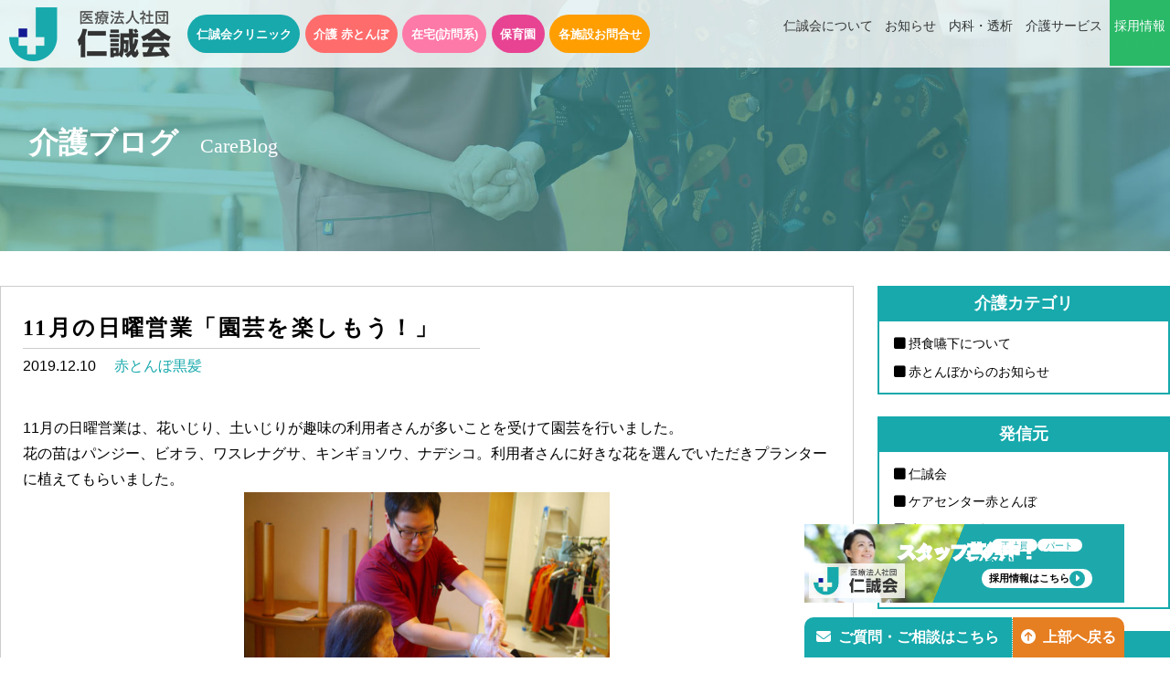

--- FILE ---
content_type: text/html; charset=UTF-8
request_url: https://www.jinseikai.or.jp/archives/careblog/gardening-2019-akakuro
body_size: 23808
content:
<!doctype html>
<!--[if lt IE 7]><html dir="ltr" lang="ja"
	prefix="og: https://ogp.me/ns#"  class="no-js lt-ie9 lt-ie8 lt-ie7"><![endif]-->
<!--[if (IE 7)&!(IEMobile)]><html dir="ltr" lang="ja"
	prefix="og: https://ogp.me/ns#"  class="no-js lt-ie9 lt-ie8"><![endif]-->
<!--[if (IE 8)&!(IEMobile)]><html dir="ltr" lang="ja"
	prefix="og: https://ogp.me/ns#"  class="no-js lt-ie9"><![endif]-->
<!--[if gt IE 8]><!-->
<html dir="ltr" lang="ja"
	prefix="og: https://ogp.me/ns#"  class="no-js"><!--<![endif]-->

<head>
    <meta charset="utf-8">
    <meta http-equiv="X-UA-Compatible" content="IE=edge,chrome=1">
    <meta name="HandheldFriendly" content="True">
    <meta name="MobileOptimized" content="320">
    <meta name="viewport" content="width=device-width, initial-scale=1.0" />
    
    <meta name="msapplication-TileColor" content="#f01d4f">
    <meta name="msapplication-TileImage" content="https://www.jinseikai.or.jp/wp-content/themes/gamma/library/images/win8-tile-icon.png">
    <link rel="pingback" href="https://www.jinseikai.or.jp/xmlrpc.php">
    <link href="https://use.fontawesome.com/releases/v6.7.2/css/all.css" rel="stylesheet">

    <link rel='stylesheet' id='bones-stylesheet-css' href='/wp-content/themes/gamma/styleA.css?f' type='text/css' media='all' />
    
		<!-- All in One SEO 4.2.0 -->
		<title>11月の日曜営業「園芸を楽しもう！」 | 仁誠会‐熊本の人工透析・臨時透析・介護・リハビリ</title>
		<meta name="description" content="11月の日曜営業は、花いじり、土いじりが趣味の利用者さんが多いことを受けて園芸を行いました。 花の苗はパンジー" />
		<meta name="robots" content="max-image-preview:large" />
		<link rel="canonical" href="https://www.jinseikai.or.jp/archives/careblog/gardening-2019-akakuro" />
		<meta property="og:locale" content="ja_JP" />
		<meta property="og:site_name" content="仁誠会‐熊本の人工透析・臨時透析・介護・リハビリ |" />
		<meta property="og:type" content="article" />
		<meta property="og:title" content="11月の日曜営業「園芸を楽しもう！」 | 仁誠会‐熊本の人工透析・臨時透析・介護・リハビリ" />
		<meta property="og:description" content="11月の日曜営業は、花いじり、土いじりが趣味の利用者さんが多いことを受けて園芸を行いました。 花の苗はパンジー" />
		<meta property="og:url" content="https://www.jinseikai.or.jp/archives/careblog/gardening-2019-akakuro" />
		<meta property="article:published_time" content="2019-12-10T01:04:43+00:00" />
		<meta property="article:modified_time" content="2019-12-19T01:40:38+00:00" />
		<meta name="twitter:card" content="summary" />
		<meta name="twitter:title" content="11月の日曜営業「園芸を楽しもう！」 | 仁誠会‐熊本の人工透析・臨時透析・介護・リハビリ" />
		<meta name="twitter:description" content="11月の日曜営業は、花いじり、土いじりが趣味の利用者さんが多いことを受けて園芸を行いました。 花の苗はパンジー" />
		<script type="application/ld+json" class="aioseo-schema">
			{"@context":"https:\/\/schema.org","@graph":[{"@type":"WebSite","@id":"https:\/\/www.jinseikai.or.jp\/#website","url":"https:\/\/www.jinseikai.or.jp\/","name":"\u4ec1\u8aa0\u4f1a\u2010\u718a\u672c\u306e\u4eba\u5de5\u900f\u6790\u30fb\u81e8\u6642\u900f\u6790\u30fb\u4ecb\u8b77\u30fb\u30ea\u30cf\u30d3\u30ea","inLanguage":"ja","publisher":{"@id":"https:\/\/www.jinseikai.or.jp\/#organization"}},{"@type":"Organization","@id":"https:\/\/www.jinseikai.or.jp\/#organization","name":"\u4ec1\u8aa0\u4f1a\u2010\u718a\u672c\u306e\u4eba\u5de5\u900f\u6790\u30fb\u81e8\u6642\u900f\u6790\u30fb\u4ecb\u8b77\u30fb\u30ea\u30cf\u30d3\u30ea","url":"https:\/\/www.jinseikai.or.jp\/"},{"@type":"BreadcrumbList","@id":"https:\/\/www.jinseikai.or.jp\/archives\/careblog\/gardening-2019-akakuro#breadcrumblist","itemListElement":[{"@type":"ListItem","@id":"https:\/\/www.jinseikai.or.jp\/#listItem","position":1,"item":{"@type":"WebPage","@id":"https:\/\/www.jinseikai.or.jp\/","name":"\u30db\u30fc\u30e0","description":"\u4ec1\u8aa0\u4f1a\u3067\u306f\u533b\u7642\u30fb\u4ecb\u8b77\u30b5\u30fc\u30d3\u30b9\u3068\u3057\u3066\u8907\u6570\u306e\u30af\u30ea\u30cb\u30c3\u30af\u3068\u65bd\u8a2d\u3092\u904b\u55b6\u3057\u3066\u304a\u308a\u307e\u3059\u3002\u305d\u306e\u305f\u3081\u3001\u5f53\u9662\u30b9\u30bf\u30c3\u30d5\u306f\u591a\u304f\u3092\u7d4c\u9a13\u3059\u308b\u3053\u3068\u304c\u3067\u304d\u3001 \u8996\u91ce\u306e\u5e83\u3044\u30b9\u30da\u30b7\u30e3\u30ea\u30b9\u30c8\u3078\u3068\u65e5\u3005\u6210\u9577\u3059\u308b\u3053\u3068\u304c\u51fa\u6765\u307e\u3059\u3002\u6b63\u3057\u3044\u60c5\u5831\u3092\u7cbe\u67fb\u3001\u3055\u3089\u306b\u306f\u5b9f\u884c\u306b\u79fb\u3059\u884c\u52d5\u529b\u3092\u4f34\u3046\u4e8b\u3067\u8cea\u306e\u9ad8\u3044\u533b\u7642\u3068\u30b5\u30fc\u30d3\u30b9\u3092\u63d0\u4f9b\u3057\u7d9a\u3051\u305f\u3044\u3068\u79c1\u305f\u3061\u306f\u8003\u3048\u3066\u3044\u307e\u3059\u3002","url":"https:\/\/www.jinseikai.or.jp\/"},"nextItem":"https:\/\/www.jinseikai.or.jp\/archives\/careblog\/gardening-2019-akakuro#listItem"},{"@type":"ListItem","@id":"https:\/\/www.jinseikai.or.jp\/archives\/careblog\/gardening-2019-akakuro#listItem","position":2,"item":{"@type":"WebPage","@id":"https:\/\/www.jinseikai.or.jp\/archives\/careblog\/gardening-2019-akakuro","name":"11\u6708\u306e\u65e5\u66dc\u55b6\u696d\u300c\u5712\u82b8\u3092\u697d\u3057\u3082\u3046\uff01\u300d","description":"11\u6708\u306e\u65e5\u66dc\u55b6\u696d\u306f\u3001\u82b1\u3044\u3058\u308a\u3001\u571f\u3044\u3058\u308a\u304c\u8da3\u5473\u306e\u5229\u7528\u8005\u3055\u3093\u304c\u591a\u3044\u3053\u3068\u3092\u53d7\u3051\u3066\u5712\u82b8\u3092\u884c\u3044\u307e\u3057\u305f\u3002 \u82b1\u306e\u82d7\u306f\u30d1\u30f3\u30b8\u30fc","url":"https:\/\/www.jinseikai.or.jp\/archives\/careblog\/gardening-2019-akakuro"},"previousItem":"https:\/\/www.jinseikai.or.jp\/#listItem"}]},{"@type":"Person","@id":"https:\/\/www.jinseikai.or.jp\/archives\/author\/user#author","url":"https:\/\/www.jinseikai.or.jp\/archives\/author\/user","name":"user","image":{"@type":"ImageObject","@id":"https:\/\/www.jinseikai.or.jp\/archives\/careblog\/gardening-2019-akakuro#authorImage","url":"https:\/\/secure.gravatar.com\/avatar\/0dee3201b8211e9b3dcad5acf368c944?s=96&d=mm&r=g","width":96,"height":96,"caption":"user"}},{"@type":"WebPage","@id":"https:\/\/www.jinseikai.or.jp\/archives\/careblog\/gardening-2019-akakuro#webpage","url":"https:\/\/www.jinseikai.or.jp\/archives\/careblog\/gardening-2019-akakuro","name":"11\u6708\u306e\u65e5\u66dc\u55b6\u696d\u300c\u5712\u82b8\u3092\u697d\u3057\u3082\u3046\uff01\u300d | \u4ec1\u8aa0\u4f1a\u2010\u718a\u672c\u306e\u4eba\u5de5\u900f\u6790\u30fb\u81e8\u6642\u900f\u6790\u30fb\u4ecb\u8b77\u30fb\u30ea\u30cf\u30d3\u30ea","description":"11\u6708\u306e\u65e5\u66dc\u55b6\u696d\u306f\u3001\u82b1\u3044\u3058\u308a\u3001\u571f\u3044\u3058\u308a\u304c\u8da3\u5473\u306e\u5229\u7528\u8005\u3055\u3093\u304c\u591a\u3044\u3053\u3068\u3092\u53d7\u3051\u3066\u5712\u82b8\u3092\u884c\u3044\u307e\u3057\u305f\u3002 \u82b1\u306e\u82d7\u306f\u30d1\u30f3\u30b8\u30fc","inLanguage":"ja","isPartOf":{"@id":"https:\/\/www.jinseikai.or.jp\/#website"},"breadcrumb":{"@id":"https:\/\/www.jinseikai.or.jp\/archives\/careblog\/gardening-2019-akakuro#breadcrumblist"},"author":"https:\/\/www.jinseikai.or.jp\/archives\/author\/user#author","creator":"https:\/\/www.jinseikai.or.jp\/archives\/author\/user#author","image":{"@type":"ImageObject","@id":"https:\/\/www.jinseikai.or.jp\/#mainImage","url":"https:\/\/www.jinseikai.or.jp\/wp-content\/uploads\/be1dc18a192c4edb4856ec0cac7b2925.jpg","width":1280,"height":854,"caption":"\u8d64\u9ed2 \u65e5\u66dc\u55b6\u696d \u5712\u82b83"},"primaryImageOfPage":{"@id":"https:\/\/www.jinseikai.or.jp\/archives\/careblog\/gardening-2019-akakuro#mainImage"},"datePublished":"2019-12-10T01:04:43+09:00","dateModified":"2019-12-19T01:40:38+09:00"}]}
		</script>
		<!-- All in One SEO -->

<link rel='dns-prefetch' href='//s.w.org' />
<script type="text/javascript">
window._wpemojiSettings = {"baseUrl":"https:\/\/s.w.org\/images\/core\/emoji\/13.1.0\/72x72\/","ext":".png","svgUrl":"https:\/\/s.w.org\/images\/core\/emoji\/13.1.0\/svg\/","svgExt":".svg","source":{"concatemoji":"https:\/\/www.jinseikai.or.jp\/wp-includes\/js\/wp-emoji-release.min.js"}};
/*! This file is auto-generated */
!function(e,a,t){var n,r,o,i=a.createElement("canvas"),p=i.getContext&&i.getContext("2d");function s(e,t){var a=String.fromCharCode;p.clearRect(0,0,i.width,i.height),p.fillText(a.apply(this,e),0,0);e=i.toDataURL();return p.clearRect(0,0,i.width,i.height),p.fillText(a.apply(this,t),0,0),e===i.toDataURL()}function c(e){var t=a.createElement("script");t.src=e,t.defer=t.type="text/javascript",a.getElementsByTagName("head")[0].appendChild(t)}for(o=Array("flag","emoji"),t.supports={everything:!0,everythingExceptFlag:!0},r=0;r<o.length;r++)t.supports[o[r]]=function(e){if(!p||!p.fillText)return!1;switch(p.textBaseline="top",p.font="600 32px Arial",e){case"flag":return s([127987,65039,8205,9895,65039],[127987,65039,8203,9895,65039])?!1:!s([55356,56826,55356,56819],[55356,56826,8203,55356,56819])&&!s([55356,57332,56128,56423,56128,56418,56128,56421,56128,56430,56128,56423,56128,56447],[55356,57332,8203,56128,56423,8203,56128,56418,8203,56128,56421,8203,56128,56430,8203,56128,56423,8203,56128,56447]);case"emoji":return!s([10084,65039,8205,55357,56613],[10084,65039,8203,55357,56613])}return!1}(o[r]),t.supports.everything=t.supports.everything&&t.supports[o[r]],"flag"!==o[r]&&(t.supports.everythingExceptFlag=t.supports.everythingExceptFlag&&t.supports[o[r]]);t.supports.everythingExceptFlag=t.supports.everythingExceptFlag&&!t.supports.flag,t.DOMReady=!1,t.readyCallback=function(){t.DOMReady=!0},t.supports.everything||(n=function(){t.readyCallback()},a.addEventListener?(a.addEventListener("DOMContentLoaded",n,!1),e.addEventListener("load",n,!1)):(e.attachEvent("onload",n),a.attachEvent("onreadystatechange",function(){"complete"===a.readyState&&t.readyCallback()})),(n=t.source||{}).concatemoji?c(n.concatemoji):n.wpemoji&&n.twemoji&&(c(n.twemoji),c(n.wpemoji)))}(window,document,window._wpemojiSettings);
</script>
<style type="text/css">
img.wp-smiley,
img.emoji {
	display: inline !important;
	border: none !important;
	box-shadow: none !important;
	height: 1em !important;
	width: 1em !important;
	margin: 0 0.07em !important;
	vertical-align: -0.1em !important;
	background: none !important;
	padding: 0 !important;
}
</style>
	<link rel='stylesheet' id='sb_instagram_styles-css'  href='https://www.jinseikai.or.jp/wp-content/plugins/instagram-feed/css/sb-instagram-2-0-2.min.css' type='text/css' media='all' />
<link rel='stylesheet' id='wp-block-library-css'  href='https://www.jinseikai.or.jp/wp-includes/css/dist/block-library/style.min.css' type='text/css' media='all' />
<style id='global-styles-inline-css' type='text/css'>
body{--wp--preset--color--black: #000000;--wp--preset--color--cyan-bluish-gray: #abb8c3;--wp--preset--color--white: #ffffff;--wp--preset--color--pale-pink: #f78da7;--wp--preset--color--vivid-red: #cf2e2e;--wp--preset--color--luminous-vivid-orange: #ff6900;--wp--preset--color--luminous-vivid-amber: #fcb900;--wp--preset--color--light-green-cyan: #7bdcb5;--wp--preset--color--vivid-green-cyan: #00d084;--wp--preset--color--pale-cyan-blue: #8ed1fc;--wp--preset--color--vivid-cyan-blue: #0693e3;--wp--preset--color--vivid-purple: #9b51e0;--wp--preset--gradient--vivid-cyan-blue-to-vivid-purple: linear-gradient(135deg,rgba(6,147,227,1) 0%,rgb(155,81,224) 100%);--wp--preset--gradient--light-green-cyan-to-vivid-green-cyan: linear-gradient(135deg,rgb(122,220,180) 0%,rgb(0,208,130) 100%);--wp--preset--gradient--luminous-vivid-amber-to-luminous-vivid-orange: linear-gradient(135deg,rgba(252,185,0,1) 0%,rgba(255,105,0,1) 100%);--wp--preset--gradient--luminous-vivid-orange-to-vivid-red: linear-gradient(135deg,rgba(255,105,0,1) 0%,rgb(207,46,46) 100%);--wp--preset--gradient--very-light-gray-to-cyan-bluish-gray: linear-gradient(135deg,rgb(238,238,238) 0%,rgb(169,184,195) 100%);--wp--preset--gradient--cool-to-warm-spectrum: linear-gradient(135deg,rgb(74,234,220) 0%,rgb(151,120,209) 20%,rgb(207,42,186) 40%,rgb(238,44,130) 60%,rgb(251,105,98) 80%,rgb(254,248,76) 100%);--wp--preset--gradient--blush-light-purple: linear-gradient(135deg,rgb(255,206,236) 0%,rgb(152,150,240) 100%);--wp--preset--gradient--blush-bordeaux: linear-gradient(135deg,rgb(254,205,165) 0%,rgb(254,45,45) 50%,rgb(107,0,62) 100%);--wp--preset--gradient--luminous-dusk: linear-gradient(135deg,rgb(255,203,112) 0%,rgb(199,81,192) 50%,rgb(65,88,208) 100%);--wp--preset--gradient--pale-ocean: linear-gradient(135deg,rgb(255,245,203) 0%,rgb(182,227,212) 50%,rgb(51,167,181) 100%);--wp--preset--gradient--electric-grass: linear-gradient(135deg,rgb(202,248,128) 0%,rgb(113,206,126) 100%);--wp--preset--gradient--midnight: linear-gradient(135deg,rgb(2,3,129) 0%,rgb(40,116,252) 100%);--wp--preset--duotone--dark-grayscale: url('#wp-duotone-dark-grayscale');--wp--preset--duotone--grayscale: url('#wp-duotone-grayscale');--wp--preset--duotone--purple-yellow: url('#wp-duotone-purple-yellow');--wp--preset--duotone--blue-red: url('#wp-duotone-blue-red');--wp--preset--duotone--midnight: url('#wp-duotone-midnight');--wp--preset--duotone--magenta-yellow: url('#wp-duotone-magenta-yellow');--wp--preset--duotone--purple-green: url('#wp-duotone-purple-green');--wp--preset--duotone--blue-orange: url('#wp-duotone-blue-orange');--wp--preset--font-size--small: 13px;--wp--preset--font-size--medium: 20px;--wp--preset--font-size--large: 36px;--wp--preset--font-size--x-large: 42px;}.has-black-color{color: var(--wp--preset--color--black) !important;}.has-cyan-bluish-gray-color{color: var(--wp--preset--color--cyan-bluish-gray) !important;}.has-white-color{color: var(--wp--preset--color--white) !important;}.has-pale-pink-color{color: var(--wp--preset--color--pale-pink) !important;}.has-vivid-red-color{color: var(--wp--preset--color--vivid-red) !important;}.has-luminous-vivid-orange-color{color: var(--wp--preset--color--luminous-vivid-orange) !important;}.has-luminous-vivid-amber-color{color: var(--wp--preset--color--luminous-vivid-amber) !important;}.has-light-green-cyan-color{color: var(--wp--preset--color--light-green-cyan) !important;}.has-vivid-green-cyan-color{color: var(--wp--preset--color--vivid-green-cyan) !important;}.has-pale-cyan-blue-color{color: var(--wp--preset--color--pale-cyan-blue) !important;}.has-vivid-cyan-blue-color{color: var(--wp--preset--color--vivid-cyan-blue) !important;}.has-vivid-purple-color{color: var(--wp--preset--color--vivid-purple) !important;}.has-black-background-color{background-color: var(--wp--preset--color--black) !important;}.has-cyan-bluish-gray-background-color{background-color: var(--wp--preset--color--cyan-bluish-gray) !important;}.has-white-background-color{background-color: var(--wp--preset--color--white) !important;}.has-pale-pink-background-color{background-color: var(--wp--preset--color--pale-pink) !important;}.has-vivid-red-background-color{background-color: var(--wp--preset--color--vivid-red) !important;}.has-luminous-vivid-orange-background-color{background-color: var(--wp--preset--color--luminous-vivid-orange) !important;}.has-luminous-vivid-amber-background-color{background-color: var(--wp--preset--color--luminous-vivid-amber) !important;}.has-light-green-cyan-background-color{background-color: var(--wp--preset--color--light-green-cyan) !important;}.has-vivid-green-cyan-background-color{background-color: var(--wp--preset--color--vivid-green-cyan) !important;}.has-pale-cyan-blue-background-color{background-color: var(--wp--preset--color--pale-cyan-blue) !important;}.has-vivid-cyan-blue-background-color{background-color: var(--wp--preset--color--vivid-cyan-blue) !important;}.has-vivid-purple-background-color{background-color: var(--wp--preset--color--vivid-purple) !important;}.has-black-border-color{border-color: var(--wp--preset--color--black) !important;}.has-cyan-bluish-gray-border-color{border-color: var(--wp--preset--color--cyan-bluish-gray) !important;}.has-white-border-color{border-color: var(--wp--preset--color--white) !important;}.has-pale-pink-border-color{border-color: var(--wp--preset--color--pale-pink) !important;}.has-vivid-red-border-color{border-color: var(--wp--preset--color--vivid-red) !important;}.has-luminous-vivid-orange-border-color{border-color: var(--wp--preset--color--luminous-vivid-orange) !important;}.has-luminous-vivid-amber-border-color{border-color: var(--wp--preset--color--luminous-vivid-amber) !important;}.has-light-green-cyan-border-color{border-color: var(--wp--preset--color--light-green-cyan) !important;}.has-vivid-green-cyan-border-color{border-color: var(--wp--preset--color--vivid-green-cyan) !important;}.has-pale-cyan-blue-border-color{border-color: var(--wp--preset--color--pale-cyan-blue) !important;}.has-vivid-cyan-blue-border-color{border-color: var(--wp--preset--color--vivid-cyan-blue) !important;}.has-vivid-purple-border-color{border-color: var(--wp--preset--color--vivid-purple) !important;}.has-vivid-cyan-blue-to-vivid-purple-gradient-background{background: var(--wp--preset--gradient--vivid-cyan-blue-to-vivid-purple) !important;}.has-light-green-cyan-to-vivid-green-cyan-gradient-background{background: var(--wp--preset--gradient--light-green-cyan-to-vivid-green-cyan) !important;}.has-luminous-vivid-amber-to-luminous-vivid-orange-gradient-background{background: var(--wp--preset--gradient--luminous-vivid-amber-to-luminous-vivid-orange) !important;}.has-luminous-vivid-orange-to-vivid-red-gradient-background{background: var(--wp--preset--gradient--luminous-vivid-orange-to-vivid-red) !important;}.has-very-light-gray-to-cyan-bluish-gray-gradient-background{background: var(--wp--preset--gradient--very-light-gray-to-cyan-bluish-gray) !important;}.has-cool-to-warm-spectrum-gradient-background{background: var(--wp--preset--gradient--cool-to-warm-spectrum) !important;}.has-blush-light-purple-gradient-background{background: var(--wp--preset--gradient--blush-light-purple) !important;}.has-blush-bordeaux-gradient-background{background: var(--wp--preset--gradient--blush-bordeaux) !important;}.has-luminous-dusk-gradient-background{background: var(--wp--preset--gradient--luminous-dusk) !important;}.has-pale-ocean-gradient-background{background: var(--wp--preset--gradient--pale-ocean) !important;}.has-electric-grass-gradient-background{background: var(--wp--preset--gradient--electric-grass) !important;}.has-midnight-gradient-background{background: var(--wp--preset--gradient--midnight) !important;}.has-small-font-size{font-size: var(--wp--preset--font-size--small) !important;}.has-medium-font-size{font-size: var(--wp--preset--font-size--medium) !important;}.has-large-font-size{font-size: var(--wp--preset--font-size--large) !important;}.has-x-large-font-size{font-size: var(--wp--preset--font-size--x-large) !important;}
</style>
<link rel='stylesheet' id='contact-form-7-css'  href='https://www.jinseikai.or.jp/wp-content/plugins/contact-form-7/includes/css/styles.css' type='text/css' media='all' />
<style id='extendify-gutenberg-patterns-and-templates-utilities-inline-css' type='text/css'>
.ext-absolute{position:absolute!important}.ext-relative{position:relative!important}.ext-top-base{top:var(--wp--style--block-gap,1.75rem)!important}.ext-top-lg{top:var(--extendify--spacing--large,3rem)!important}.ext--top-base{top:calc(var(--wp--style--block-gap, 1.75rem)*-1)!important}.ext--top-lg{top:calc(var(--extendify--spacing--large, 3rem)*-1)!important}.ext-right-base{right:var(--wp--style--block-gap,1.75rem)!important}.ext-right-lg{right:var(--extendify--spacing--large,3rem)!important}.ext--right-base{right:calc(var(--wp--style--block-gap, 1.75rem)*-1)!important}.ext--right-lg{right:calc(var(--extendify--spacing--large, 3rem)*-1)!important}.ext-bottom-base{bottom:var(--wp--style--block-gap,1.75rem)!important}.ext-bottom-lg{bottom:var(--extendify--spacing--large,3rem)!important}.ext--bottom-base{bottom:calc(var(--wp--style--block-gap, 1.75rem)*-1)!important}.ext--bottom-lg{bottom:calc(var(--extendify--spacing--large, 3rem)*-1)!important}.ext-left-base{left:var(--wp--style--block-gap,1.75rem)!important}.ext-left-lg{left:var(--extendify--spacing--large,3rem)!important}.ext--left-base{left:calc(var(--wp--style--block-gap, 1.75rem)*-1)!important}.ext--left-lg{left:calc(var(--extendify--spacing--large, 3rem)*-1)!important}.ext-order-1{order:1!important}.ext-order-2{order:2!important}.ext-col-auto{grid-column:auto!important}.ext-col-span-1{grid-column:span 1/span 1!important}.ext-col-span-2{grid-column:span 2/span 2!important}.ext-col-span-3{grid-column:span 3/span 3!important}.ext-col-span-4{grid-column:span 4/span 4!important}.ext-col-span-5{grid-column:span 5/span 5!important}.ext-col-span-6{grid-column:span 6/span 6!important}.ext-col-span-7{grid-column:span 7/span 7!important}.ext-col-span-8{grid-column:span 8/span 8!important}.ext-col-span-9{grid-column:span 9/span 9!important}.ext-col-span-10{grid-column:span 10/span 10!important}.ext-col-span-11{grid-column:span 11/span 11!important}.ext-col-span-12{grid-column:span 12/span 12!important}.ext-col-span-full{grid-column:1/-1!important}.ext-col-start-1{grid-column-start:1!important}.ext-col-start-2{grid-column-start:2!important}.ext-col-start-3{grid-column-start:3!important}.ext-col-start-4{grid-column-start:4!important}.ext-col-start-5{grid-column-start:5!important}.ext-col-start-6{grid-column-start:6!important}.ext-col-start-7{grid-column-start:7!important}.ext-col-start-8{grid-column-start:8!important}.ext-col-start-9{grid-column-start:9!important}.ext-col-start-10{grid-column-start:10!important}.ext-col-start-11{grid-column-start:11!important}.ext-col-start-12{grid-column-start:12!important}.ext-col-start-13{grid-column-start:13!important}.ext-col-start-auto{grid-column-start:auto!important}.ext-col-end-1{grid-column-end:1!important}.ext-col-end-2{grid-column-end:2!important}.ext-col-end-3{grid-column-end:3!important}.ext-col-end-4{grid-column-end:4!important}.ext-col-end-5{grid-column-end:5!important}.ext-col-end-6{grid-column-end:6!important}.ext-col-end-7{grid-column-end:7!important}.ext-col-end-8{grid-column-end:8!important}.ext-col-end-9{grid-column-end:9!important}.ext-col-end-10{grid-column-end:10!important}.ext-col-end-11{grid-column-end:11!important}.ext-col-end-12{grid-column-end:12!important}.ext-col-end-13{grid-column-end:13!important}.ext-col-end-auto{grid-column-end:auto!important}.ext-row-auto{grid-row:auto!important}.ext-row-span-1{grid-row:span 1/span 1!important}.ext-row-span-2{grid-row:span 2/span 2!important}.ext-row-span-3{grid-row:span 3/span 3!important}.ext-row-span-4{grid-row:span 4/span 4!important}.ext-row-span-5{grid-row:span 5/span 5!important}.ext-row-span-6{grid-row:span 6/span 6!important}.ext-row-span-full{grid-row:1/-1!important}.ext-row-start-1{grid-row-start:1!important}.ext-row-start-2{grid-row-start:2!important}.ext-row-start-3{grid-row-start:3!important}.ext-row-start-4{grid-row-start:4!important}.ext-row-start-5{grid-row-start:5!important}.ext-row-start-6{grid-row-start:6!important}.ext-row-start-7{grid-row-start:7!important}.ext-row-start-auto{grid-row-start:auto!important}.ext-row-end-1{grid-row-end:1!important}.ext-row-end-2{grid-row-end:2!important}.ext-row-end-3{grid-row-end:3!important}.ext-row-end-4{grid-row-end:4!important}.ext-row-end-5{grid-row-end:5!important}.ext-row-end-6{grid-row-end:6!important}.ext-row-end-7{grid-row-end:7!important}.ext-row-end-auto{grid-row-end:auto!important}.ext-m-0:not([style*=margin]){margin:0!important}.ext-m-auto:not([style*=margin]){margin:auto!important}.ext-m-base:not([style*=margin]){margin:var(--wp--style--block-gap,1.75rem)!important}.ext-m-lg:not([style*=margin]){margin:var(--extendify--spacing--large,3rem)!important}.ext--m-base:not([style*=margin]){margin:calc(var(--wp--style--block-gap, 1.75rem)*-1)!important}.ext--m-lg:not([style*=margin]){margin:calc(var(--extendify--spacing--large, 3rem)*-1)!important}.ext-mx-0:not([style*=margin]){margin-left:0!important;margin-right:0!important}.ext-mx-auto:not([style*=margin]){margin-left:auto!important;margin-right:auto!important}.ext-mx-base:not([style*=margin]){margin-left:var(--wp--style--block-gap,1.75rem)!important;margin-right:var(--wp--style--block-gap,1.75rem)!important}.ext-mx-lg:not([style*=margin]){margin-left:var(--extendify--spacing--large,3rem)!important;margin-right:var(--extendify--spacing--large,3rem)!important}.ext--mx-base:not([style*=margin]){margin-left:calc(var(--wp--style--block-gap, 1.75rem)*-1)!important;margin-right:calc(var(--wp--style--block-gap, 1.75rem)*-1)!important}.ext--mx-lg:not([style*=margin]){margin-left:calc(var(--extendify--spacing--large, 3rem)*-1)!important;margin-right:calc(var(--extendify--spacing--large, 3rem)*-1)!important}.ext-my-0:not([style*=margin]){margin-bottom:0!important;margin-top:0!important}.ext-my-auto:not([style*=margin]){margin-bottom:auto!important;margin-top:auto!important}.ext-my-base:not([style*=margin]){margin-bottom:var(--wp--style--block-gap,1.75rem)!important;margin-top:var(--wp--style--block-gap,1.75rem)!important}.ext-my-lg:not([style*=margin]){margin-bottom:var(--extendify--spacing--large,3rem)!important;margin-top:var(--extendify--spacing--large,3rem)!important}.ext--my-base:not([style*=margin]){margin-bottom:calc(var(--wp--style--block-gap, 1.75rem)*-1)!important;margin-top:calc(var(--wp--style--block-gap, 1.75rem)*-1)!important}.ext--my-lg:not([style*=margin]){margin-bottom:calc(var(--extendify--spacing--large, 3rem)*-1)!important;margin-top:calc(var(--extendify--spacing--large, 3rem)*-1)!important}.ext-mt-0:not([style*=margin]){margin-top:0!important}.ext-mt-auto:not([style*=margin]){margin-top:auto!important}.ext-mt-base:not([style*=margin]){margin-top:var(--wp--style--block-gap,1.75rem)!important}.ext-mt-lg:not([style*=margin]){margin-top:var(--extendify--spacing--large,3rem)!important}.ext--mt-base:not([style*=margin]){margin-top:calc(var(--wp--style--block-gap, 1.75rem)*-1)!important}.ext--mt-lg:not([style*=margin]){margin-top:calc(var(--extendify--spacing--large, 3rem)*-1)!important}.ext-mr-0:not([style*=margin]){margin-right:0!important}.ext-mr-auto:not([style*=margin]){margin-right:auto!important}.ext-mr-base:not([style*=margin]){margin-right:var(--wp--style--block-gap,1.75rem)!important}.ext-mr-lg:not([style*=margin]){margin-right:var(--extendify--spacing--large,3rem)!important}.ext--mr-base:not([style*=margin]){margin-right:calc(var(--wp--style--block-gap, 1.75rem)*-1)!important}.ext--mr-lg:not([style*=margin]){margin-right:calc(var(--extendify--spacing--large, 3rem)*-1)!important}.ext-mb-0:not([style*=margin]){margin-bottom:0!important}.ext-mb-auto:not([style*=margin]){margin-bottom:auto!important}.ext-mb-base:not([style*=margin]){margin-bottom:var(--wp--style--block-gap,1.75rem)!important}.ext-mb-lg:not([style*=margin]){margin-bottom:var(--extendify--spacing--large,3rem)!important}.ext--mb-base:not([style*=margin]){margin-bottom:calc(var(--wp--style--block-gap, 1.75rem)*-1)!important}.ext--mb-lg:not([style*=margin]){margin-bottom:calc(var(--extendify--spacing--large, 3rem)*-1)!important}.ext-ml-0:not([style*=margin]){margin-left:0!important}.ext-ml-auto:not([style*=margin]){margin-left:auto!important}.ext-ml-base:not([style*=margin]){margin-left:var(--wp--style--block-gap,1.75rem)!important}.ext-ml-lg:not([style*=margin]){margin-left:var(--extendify--spacing--large,3rem)!important}.ext--ml-base:not([style*=margin]){margin-left:calc(var(--wp--style--block-gap, 1.75rem)*-1)!important}.ext--ml-lg:not([style*=margin]){margin-left:calc(var(--extendify--spacing--large, 3rem)*-1)!important}.ext-block{display:block!important}.ext-inline-block{display:inline-block!important}.ext-inline{display:inline!important}.ext-flex{display:flex!important}.ext-inline-flex{display:inline-flex!important}.ext-grid{display:grid!important}.ext-inline-grid{display:inline-grid!important}.ext-hidden{display:none!important}.ext-w-auto{width:auto!important}.ext-w-full{width:100%!important}.ext-max-w-full{max-width:100%!important}.ext-flex-1{flex:1 1 0%!important}.ext-flex-auto{flex:1 1 auto!important}.ext-flex-initial{flex:0 1 auto!important}.ext-flex-none{flex:none!important}.ext-flex-shrink-0{flex-shrink:0!important}.ext-flex-shrink{flex-shrink:1!important}.ext-flex-grow-0{flex-grow:0!important}.ext-flex-grow{flex-grow:1!important}.ext-list-none{list-style-type:none!important}.ext-grid-cols-1{grid-template-columns:repeat(1,minmax(0,1fr))!important}.ext-grid-cols-2{grid-template-columns:repeat(2,minmax(0,1fr))!important}.ext-grid-cols-3{grid-template-columns:repeat(3,minmax(0,1fr))!important}.ext-grid-cols-4{grid-template-columns:repeat(4,minmax(0,1fr))!important}.ext-grid-cols-5{grid-template-columns:repeat(5,minmax(0,1fr))!important}.ext-grid-cols-6{grid-template-columns:repeat(6,minmax(0,1fr))!important}.ext-grid-cols-7{grid-template-columns:repeat(7,minmax(0,1fr))!important}.ext-grid-cols-8{grid-template-columns:repeat(8,minmax(0,1fr))!important}.ext-grid-cols-9{grid-template-columns:repeat(9,minmax(0,1fr))!important}.ext-grid-cols-10{grid-template-columns:repeat(10,minmax(0,1fr))!important}.ext-grid-cols-11{grid-template-columns:repeat(11,minmax(0,1fr))!important}.ext-grid-cols-12{grid-template-columns:repeat(12,minmax(0,1fr))!important}.ext-grid-cols-none{grid-template-columns:none!important}.ext-grid-rows-1{grid-template-rows:repeat(1,minmax(0,1fr))!important}.ext-grid-rows-2{grid-template-rows:repeat(2,minmax(0,1fr))!important}.ext-grid-rows-3{grid-template-rows:repeat(3,minmax(0,1fr))!important}.ext-grid-rows-4{grid-template-rows:repeat(4,minmax(0,1fr))!important}.ext-grid-rows-5{grid-template-rows:repeat(5,minmax(0,1fr))!important}.ext-grid-rows-6{grid-template-rows:repeat(6,minmax(0,1fr))!important}.ext-grid-rows-none{grid-template-rows:none!important}.ext-flex-row{flex-direction:row!important}.ext-flex-row-reverse{flex-direction:row-reverse!important}.ext-flex-col{flex-direction:column!important}.ext-flex-col-reverse{flex-direction:column-reverse!important}.ext-flex-wrap{flex-wrap:wrap!important}.ext-flex-wrap-reverse{flex-wrap:wrap-reverse!important}.ext-flex-nowrap{flex-wrap:nowrap!important}.ext-items-start{align-items:flex-start!important}.ext-items-end{align-items:flex-end!important}.ext-items-center{align-items:center!important}.ext-items-baseline{align-items:baseline!important}.ext-items-stretch{align-items:stretch!important}.ext-justify-start{justify-content:flex-start!important}.ext-justify-end{justify-content:flex-end!important}.ext-justify-center{justify-content:center!important}.ext-justify-between{justify-content:space-between!important}.ext-justify-around{justify-content:space-around!important}.ext-justify-evenly{justify-content:space-evenly!important}.ext-justify-items-start{justify-items:start!important}.ext-justify-items-end{justify-items:end!important}.ext-justify-items-center{justify-items:center!important}.ext-justify-items-stretch{justify-items:stretch!important}.ext-gap-0{gap:0!important}.ext-gap-base{gap:var(--wp--style--block-gap,1.75rem)!important}.ext-gap-lg{gap:var(--extendify--spacing--large,3rem)!important}.ext-gap-x-0{-moz-column-gap:0!important;column-gap:0!important}.ext-gap-x-base{-moz-column-gap:var(--wp--style--block-gap,1.75rem)!important;column-gap:var(--wp--style--block-gap,1.75rem)!important}.ext-gap-x-lg{-moz-column-gap:var(--extendify--spacing--large,3rem)!important;column-gap:var(--extendify--spacing--large,3rem)!important}.ext-gap-y-0{row-gap:0!important}.ext-gap-y-base{row-gap:var(--wp--style--block-gap,1.75rem)!important}.ext-gap-y-lg{row-gap:var(--extendify--spacing--large,3rem)!important}.ext-justify-self-auto{justify-self:auto!important}.ext-justify-self-start{justify-self:start!important}.ext-justify-self-end{justify-self:end!important}.ext-justify-self-center{justify-self:center!important}.ext-justify-self-stretch{justify-self:stretch!important}.ext-rounded-none{border-radius:0!important}.ext-rounded-full{border-radius:9999px!important}.ext-rounded-t-none{border-top-left-radius:0!important;border-top-right-radius:0!important}.ext-rounded-t-full{border-top-left-radius:9999px!important;border-top-right-radius:9999px!important}.ext-rounded-r-none{border-bottom-right-radius:0!important;border-top-right-radius:0!important}.ext-rounded-r-full{border-bottom-right-radius:9999px!important;border-top-right-radius:9999px!important}.ext-rounded-b-none{border-bottom-left-radius:0!important;border-bottom-right-radius:0!important}.ext-rounded-b-full{border-bottom-left-radius:9999px!important;border-bottom-right-radius:9999px!important}.ext-rounded-l-none{border-bottom-left-radius:0!important;border-top-left-radius:0!important}.ext-rounded-l-full{border-bottom-left-radius:9999px!important;border-top-left-radius:9999px!important}.ext-rounded-tl-none{border-top-left-radius:0!important}.ext-rounded-tl-full{border-top-left-radius:9999px!important}.ext-rounded-tr-none{border-top-right-radius:0!important}.ext-rounded-tr-full{border-top-right-radius:9999px!important}.ext-rounded-br-none{border-bottom-right-radius:0!important}.ext-rounded-br-full{border-bottom-right-radius:9999px!important}.ext-rounded-bl-none{border-bottom-left-radius:0!important}.ext-rounded-bl-full{border-bottom-left-radius:9999px!important}.ext-border-0{border-width:0!important}.ext-border-t-0{border-top-width:0!important}.ext-border-r-0{border-right-width:0!important}.ext-border-b-0{border-bottom-width:0!important}.ext-border-l-0{border-left-width:0!important}.ext-p-0:not([style*=padding]){padding:0!important}.ext-p-base:not([style*=padding]){padding:var(--wp--style--block-gap,1.75rem)!important}.ext-p-lg:not([style*=padding]){padding:var(--extendify--spacing--large,3rem)!important}.ext-px-0:not([style*=padding]){padding-left:0!important;padding-right:0!important}.ext-px-base:not([style*=padding]){padding-left:var(--wp--style--block-gap,1.75rem)!important;padding-right:var(--wp--style--block-gap,1.75rem)!important}.ext-px-lg:not([style*=padding]){padding-left:var(--extendify--spacing--large,3rem)!important;padding-right:var(--extendify--spacing--large,3rem)!important}.ext-py-0:not([style*=padding]){padding-bottom:0!important;padding-top:0!important}.ext-py-base:not([style*=padding]){padding-bottom:var(--wp--style--block-gap,1.75rem)!important;padding-top:var(--wp--style--block-gap,1.75rem)!important}.ext-py-lg:not([style*=padding]){padding-bottom:var(--extendify--spacing--large,3rem)!important;padding-top:var(--extendify--spacing--large,3rem)!important}.ext-pt-0:not([style*=padding]){padding-top:0!important}.ext-pt-base:not([style*=padding]){padding-top:var(--wp--style--block-gap,1.75rem)!important}.ext-pt-lg:not([style*=padding]){padding-top:var(--extendify--spacing--large,3rem)!important}.ext-pr-0:not([style*=padding]){padding-right:0!important}.ext-pr-base:not([style*=padding]){padding-right:var(--wp--style--block-gap,1.75rem)!important}.ext-pr-lg:not([style*=padding]){padding-right:var(--extendify--spacing--large,3rem)!important}.ext-pb-0:not([style*=padding]){padding-bottom:0!important}.ext-pb-base:not([style*=padding]){padding-bottom:var(--wp--style--block-gap,1.75rem)!important}.ext-pb-lg:not([style*=padding]){padding-bottom:var(--extendify--spacing--large,3rem)!important}.ext-pl-0:not([style*=padding]){padding-left:0!important}.ext-pl-base:not([style*=padding]){padding-left:var(--wp--style--block-gap,1.75rem)!important}.ext-pl-lg:not([style*=padding]){padding-left:var(--extendify--spacing--large,3rem)!important}.ext-text-left{text-align:left!important}.ext-text-center{text-align:center!important}.ext-text-right{text-align:right!important}.ext-leading-none{line-height:1!important}.ext-leading-tight{line-height:1.25!important}.ext-leading-snug{line-height:1.375!important}.ext-leading-normal{line-height:1.5!important}.ext-leading-relaxed{line-height:1.625!important}.ext-leading-loose{line-height:2!important}.clip-path--rhombus img{-webkit-clip-path:polygon(15% 6%,80% 29%,84% 93%,23% 69%);clip-path:polygon(15% 6%,80% 29%,84% 93%,23% 69%)}.clip-path--diamond img{-webkit-clip-path:polygon(5% 29%,60% 2%,91% 64%,36% 89%);clip-path:polygon(5% 29%,60% 2%,91% 64%,36% 89%)}.clip-path--rhombus-alt img{-webkit-clip-path:polygon(14% 9%,85% 24%,91% 89%,19% 76%);clip-path:polygon(14% 9%,85% 24%,91% 89%,19% 76%)}.wp-block-columns[class*=fullwidth-cols]{margin-bottom:unset}.wp-block-column.editor\:pointer-events-none{margin-bottom:0!important;margin-top:0!important}.is-root-container.block-editor-block-list__layout>[data-align=full]:not(:first-of-type)>.wp-block-column.editor\:pointer-events-none,.is-root-container.block-editor-block-list__layout>[data-align=wide]>.wp-block-column.editor\:pointer-events-none{margin-top:calc(var(--wp--style--block-gap, 28px)*-1)!important}.ext .wp-block-columns .wp-block-column[style*=padding]{padding-left:0!important;padding-right:0!important}.ext .wp-block-columns+.wp-block-columns:not([class*=mt-]):not([class*=my-]):not([style*=margin]){margin-top:0!important}[class*=fullwidth-cols] .wp-block-column:first-child,[class*=fullwidth-cols] .wp-block-group:first-child{margin-top:0}[class*=fullwidth-cols] .wp-block-column:last-child,[class*=fullwidth-cols] .wp-block-group:last-child{margin-bottom:0}[class*=fullwidth-cols] .wp-block-column:first-child>*,[class*=fullwidth-cols] .wp-block-column>:first-child{margin-top:0}.ext .is-not-stacked-on-mobile .wp-block-column,[class*=fullwidth-cols] .wp-block-column>:last-child{margin-bottom:0}.wp-block-columns[class*=fullwidth-cols]:not(.is-not-stacked-on-mobile)>.wp-block-column:not(:last-child){margin-bottom:var(--wp--style--block-gap,1.75rem)}@media (min-width:782px){.wp-block-columns[class*=fullwidth-cols]:not(.is-not-stacked-on-mobile)>.wp-block-column:not(:last-child){margin-bottom:0}}.wp-block-columns[class*=fullwidth-cols].is-not-stacked-on-mobile>.wp-block-column{margin-bottom:0!important}@media (min-width:600px) and (max-width:781px){.wp-block-columns[class*=fullwidth-cols]:not(.is-not-stacked-on-mobile)>.wp-block-column:nth-child(2n){margin-left:var(--wp--style--block-gap,2em)}}@media (max-width:781px){.tablet\:fullwidth-cols.wp-block-columns:not(.is-not-stacked-on-mobile){flex-wrap:wrap}.tablet\:fullwidth-cols.wp-block-columns:not(.is-not-stacked-on-mobile)>.wp-block-column,.tablet\:fullwidth-cols.wp-block-columns:not(.is-not-stacked-on-mobile)>.wp-block-column:not([style*=margin]){margin-left:0!important}.tablet\:fullwidth-cols.wp-block-columns:not(.is-not-stacked-on-mobile)>.wp-block-column{flex-basis:100%!important}}@media (max-width:1079px){.desktop\:fullwidth-cols.wp-block-columns:not(.is-not-stacked-on-mobile){flex-wrap:wrap}.desktop\:fullwidth-cols.wp-block-columns:not(.is-not-stacked-on-mobile)>.wp-block-column,.desktop\:fullwidth-cols.wp-block-columns:not(.is-not-stacked-on-mobile)>.wp-block-column:not([style*=margin]){margin-left:0!important}.desktop\:fullwidth-cols.wp-block-columns:not(.is-not-stacked-on-mobile)>.wp-block-column{flex-basis:100%!important}.desktop\:fullwidth-cols.wp-block-columns:not(.is-not-stacked-on-mobile)>.wp-block-column:not(:last-child){margin-bottom:var(--wp--style--block-gap,1.75rem)!important}}.direction-rtl{direction:rtl}.direction-ltr{direction:ltr}.is-style-inline-list{padding-left:0!important}.is-style-inline-list li{list-style-type:none!important}@media (min-width:782px){.is-style-inline-list li{display:inline!important;margin-right:var(--wp--style--block-gap,1.75rem)!important}}@media (min-width:782px){.is-style-inline-list li:first-child{margin-left:0!important}}@media (min-width:782px){.is-style-inline-list li:last-child{margin-right:0!important}}.bring-to-front{position:relative;z-index:10}.text-stroke{-webkit-text-stroke-color:var(--wp--preset--color--background)}.text-stroke,.text-stroke--primary{-webkit-text-stroke-width:var(
        --wp--custom--typography--text-stroke-width,2px
    )}.text-stroke--primary{-webkit-text-stroke-color:var(--wp--preset--color--primary)}.text-stroke--secondary{-webkit-text-stroke-width:var(
        --wp--custom--typography--text-stroke-width,2px
    );-webkit-text-stroke-color:var(--wp--preset--color--secondary)}.editor\:no-caption .block-editor-rich-text__editable{display:none!important}.editor\:no-inserter .wp-block-column:not(.is-selected)>.block-list-appender,.editor\:no-inserter .wp-block-cover__inner-container>.block-list-appender,.editor\:no-inserter .wp-block-group__inner-container>.block-list-appender,.editor\:no-inserter>.block-list-appender{display:none}.editor\:no-resize .components-resizable-box__handle,.editor\:no-resize .components-resizable-box__handle:after,.editor\:no-resize .components-resizable-box__side-handle:before{display:none;pointer-events:none}.editor\:no-resize .components-resizable-box__container{display:block}.editor\:pointer-events-none{pointer-events:none}.is-style-angled{justify-content:flex-end}.ext .is-style-angled>[class*=_inner-container],.is-style-angled{align-items:center}.is-style-angled .wp-block-cover__image-background,.is-style-angled .wp-block-cover__video-background{-webkit-clip-path:polygon(0 0,30% 0,50% 100%,0 100%);clip-path:polygon(0 0,30% 0,50% 100%,0 100%);z-index:1}@media (min-width:782px){.is-style-angled .wp-block-cover__image-background,.is-style-angled .wp-block-cover__video-background{-webkit-clip-path:polygon(0 0,55% 0,65% 100%,0 100%);clip-path:polygon(0 0,55% 0,65% 100%,0 100%)}}.has-foreground-color{color:var(--wp--preset--color--foreground,#000)!important}.has-foreground-background-color{background-color:var(--wp--preset--color--foreground,#000)!important}.has-background-color{color:var(--wp--preset--color--background,#fff)!important}.has-background-background-color{background-color:var(--wp--preset--color--background,#fff)!important}.has-primary-color{color:var(--wp--preset--color--primary,#4b5563)!important}.has-primary-background-color{background-color:var(--wp--preset--color--primary,#4b5563)!important}.has-secondary-color{color:var(--wp--preset--color--secondary,#9ca3af)!important}.has-secondary-background-color{background-color:var(--wp--preset--color--secondary,#9ca3af)!important}.ext.has-text-color h1,.ext.has-text-color h2,.ext.has-text-color h3,.ext.has-text-color h4,.ext.has-text-color h5,.ext.has-text-color h6,.ext.has-text-color p{color:currentColor}.has-white-color{color:var(--wp--preset--color--white,#fff)!important}.has-black-color{color:var(--wp--preset--color--black,#000)!important}.has-ext-foreground-background-color{background-color:var(
        --wp--preset--color--foreground,var(--wp--preset--color--black,#000)
    )!important}.has-ext-primary-background-color{background-color:var(
        --wp--preset--color--primary,var(--wp--preset--color--cyan-bluish-gray,#000)
    )!important}.wp-block-button__link.has-black-background-color{border-color:var(--wp--preset--color--black,#000)}.wp-block-button__link.has-white-background-color{border-color:var(--wp--preset--color--white,#fff)}.has-ext-small-font-size{font-size:var(--wp--preset--font-size--ext-small)!important}.has-ext-medium-font-size{font-size:var(--wp--preset--font-size--ext-medium)!important}.has-ext-large-font-size{font-size:var(--wp--preset--font-size--ext-large)!important;line-height:1.2}.has-ext-x-large-font-size{font-size:var(--wp--preset--font-size--ext-x-large)!important;line-height:1}.has-ext-xx-large-font-size{font-size:var(--wp--preset--font-size--ext-xx-large)!important;line-height:1}.has-ext-x-large-font-size:not([style*=line-height]),.has-ext-xx-large-font-size:not([style*=line-height]){line-height:1.1}.ext .wp-block-group>*{margin-bottom:0;margin-top:0}.ext .wp-block-group>*+*{margin-bottom:0}.ext .wp-block-group>*+*,.ext h2{margin-top:var(--wp--style--block-gap,1.75rem)}.ext h2{margin-bottom:var(--wp--style--block-gap,1.75rem)}.has-ext-x-large-font-size+h3,.has-ext-x-large-font-size+p{margin-top:.5rem}.ext .wp-block-buttons>.wp-block-button.wp-block-button__width-25{min-width:12rem;width:calc(25% - var(--wp--style--block-gap, .5em)*.75)}.ext .ext-grid>[class*=_inner-container]{display:grid}.ext>[class*=_inner-container]>.ext-grid:not([class*=columns]),.ext>[class*=_inner-container]>.wp-block>.ext-grid:not([class*=columns]){display:initial!important}.ext .ext-grid-cols-1>[class*=_inner-container]{grid-template-columns:repeat(1,minmax(0,1fr))!important}.ext .ext-grid-cols-2>[class*=_inner-container]{grid-template-columns:repeat(2,minmax(0,1fr))!important}.ext .ext-grid-cols-3>[class*=_inner-container]{grid-template-columns:repeat(3,minmax(0,1fr))!important}.ext .ext-grid-cols-4>[class*=_inner-container]{grid-template-columns:repeat(4,minmax(0,1fr))!important}.ext .ext-grid-cols-5>[class*=_inner-container]{grid-template-columns:repeat(5,minmax(0,1fr))!important}.ext .ext-grid-cols-6>[class*=_inner-container]{grid-template-columns:repeat(6,minmax(0,1fr))!important}.ext .ext-grid-cols-7>[class*=_inner-container]{grid-template-columns:repeat(7,minmax(0,1fr))!important}.ext .ext-grid-cols-8>[class*=_inner-container]{grid-template-columns:repeat(8,minmax(0,1fr))!important}.ext .ext-grid-cols-9>[class*=_inner-container]{grid-template-columns:repeat(9,minmax(0,1fr))!important}.ext .ext-grid-cols-10>[class*=_inner-container]{grid-template-columns:repeat(10,minmax(0,1fr))!important}.ext .ext-grid-cols-11>[class*=_inner-container]{grid-template-columns:repeat(11,minmax(0,1fr))!important}.ext .ext-grid-cols-12>[class*=_inner-container]{grid-template-columns:repeat(12,minmax(0,1fr))!important}.ext .ext-grid-cols-13>[class*=_inner-container]{grid-template-columns:repeat(13,minmax(0,1fr))!important}.ext .ext-grid-cols-none>[class*=_inner-container]{grid-template-columns:none!important}.ext .ext-grid-rows-1>[class*=_inner-container]{grid-template-rows:repeat(1,minmax(0,1fr))!important}.ext .ext-grid-rows-2>[class*=_inner-container]{grid-template-rows:repeat(2,minmax(0,1fr))!important}.ext .ext-grid-rows-3>[class*=_inner-container]{grid-template-rows:repeat(3,minmax(0,1fr))!important}.ext .ext-grid-rows-4>[class*=_inner-container]{grid-template-rows:repeat(4,minmax(0,1fr))!important}.ext .ext-grid-rows-5>[class*=_inner-container]{grid-template-rows:repeat(5,minmax(0,1fr))!important}.ext .ext-grid-rows-6>[class*=_inner-container]{grid-template-rows:repeat(6,minmax(0,1fr))!important}.ext .ext-grid-rows-none>[class*=_inner-container]{grid-template-rows:none!important}.ext .ext-items-start>[class*=_inner-container]{align-items:flex-start!important}.ext .ext-items-end>[class*=_inner-container]{align-items:flex-end!important}.ext .ext-items-center>[class*=_inner-container]{align-items:center!important}.ext .ext-items-baseline>[class*=_inner-container]{align-items:baseline!important}.ext .ext-items-stretch>[class*=_inner-container]{align-items:stretch!important}.ext.wp-block-group>:last-child{margin-bottom:0}.ext .wp-block-group__inner-container{padding:0!important}.ext.has-background{padding-left:var(--wp--style--block-gap,1.75rem);padding-right:var(--wp--style--block-gap,1.75rem)}.ext [class*=inner-container]>.alignwide [class*=inner-container],.ext [class*=inner-container]>[data-align=wide] [class*=inner-container]{max-width:var(--responsive--alignwide-width,120rem)}.ext [class*=inner-container]>.alignwide [class*=inner-container]>*,.ext [class*=inner-container]>[data-align=wide] [class*=inner-container]>*{max-width:100%!important}.ext .wp-block-image{position:relative;text-align:center}.ext .wp-block-image img{display:inline-block;vertical-align:middle}body{--extendify--spacing--large:var(
        --wp--custom--spacing--large,clamp(2em,8vw,8em)
    );--wp--preset--font-size--ext-small:1rem;--wp--preset--font-size--ext-medium:1.125rem;--wp--preset--font-size--ext-large:clamp(1.65rem,3.5vw,2.15rem);--wp--preset--font-size--ext-x-large:clamp(3rem,6vw,4.75rem);--wp--preset--font-size--ext-xx-large:clamp(3.25rem,7.5vw,5.75rem);--wp--preset--color--black:#000;--wp--preset--color--white:#fff}.ext *{box-sizing:border-box}.block-editor-block-preview__content-iframe .ext [data-type="core/spacer"] .components-resizable-box__container{background:transparent!important}.block-editor-block-preview__content-iframe .ext [data-type="core/spacer"] .block-library-spacer__resize-container:before{display:none!important}.ext .wp-block-group__inner-container figure.wp-block-gallery.alignfull{margin-bottom:unset;margin-top:unset}.ext .alignwide{margin-left:auto!important;margin-right:auto!important}.is-root-container.block-editor-block-list__layout>[data-align=full]:not(:first-of-type)>.ext-my-0,.is-root-container.block-editor-block-list__layout>[data-align=wide]>.ext-my-0:not([style*=margin]){margin-top:calc(var(--wp--style--block-gap, 28px)*-1)!important}.block-editor-block-preview__content-iframe .preview\:min-h-50{min-height:50vw!important}.block-editor-block-preview__content-iframe .preview\:min-h-60{min-height:60vw!important}.block-editor-block-preview__content-iframe .preview\:min-h-70{min-height:70vw!important}.block-editor-block-preview__content-iframe .preview\:min-h-80{min-height:80vw!important}.block-editor-block-preview__content-iframe .preview\:min-h-100{min-height:100vw!important}.ext-mr-0.alignfull:not([style*=margin]):not([style*=margin]){margin-right:0!important}.ext-ml-0:not([style*=margin]):not([style*=margin]){margin-left:0!important}.is-root-container .wp-block[data-align=full]>.ext-mx-0:not([style*=margin]):not([style*=margin]){margin-left:calc(var(--wp--custom--spacing--outer, 0)*1)!important;margin-right:calc(var(--wp--custom--spacing--outer, 0)*1)!important;overflow:hidden;width:unset}@media (min-width:782px){.tablet\:ext-absolute{position:absolute!important}.tablet\:ext-relative{position:relative!important}.tablet\:ext-top-base{top:var(--wp--style--block-gap,1.75rem)!important}.tablet\:ext-top-lg{top:var(--extendify--spacing--large,3rem)!important}.tablet\:ext--top-base{top:calc(var(--wp--style--block-gap, 1.75rem)*-1)!important}.tablet\:ext--top-lg{top:calc(var(--extendify--spacing--large, 3rem)*-1)!important}.tablet\:ext-right-base{right:var(--wp--style--block-gap,1.75rem)!important}.tablet\:ext-right-lg{right:var(--extendify--spacing--large,3rem)!important}.tablet\:ext--right-base{right:calc(var(--wp--style--block-gap, 1.75rem)*-1)!important}.tablet\:ext--right-lg{right:calc(var(--extendify--spacing--large, 3rem)*-1)!important}.tablet\:ext-bottom-base{bottom:var(--wp--style--block-gap,1.75rem)!important}.tablet\:ext-bottom-lg{bottom:var(--extendify--spacing--large,3rem)!important}.tablet\:ext--bottom-base{bottom:calc(var(--wp--style--block-gap, 1.75rem)*-1)!important}.tablet\:ext--bottom-lg{bottom:calc(var(--extendify--spacing--large, 3rem)*-1)!important}.tablet\:ext-left-base{left:var(--wp--style--block-gap,1.75rem)!important}.tablet\:ext-left-lg{left:var(--extendify--spacing--large,3rem)!important}.tablet\:ext--left-base{left:calc(var(--wp--style--block-gap, 1.75rem)*-1)!important}.tablet\:ext--left-lg{left:calc(var(--extendify--spacing--large, 3rem)*-1)!important}.tablet\:ext-order-1{order:1!important}.tablet\:ext-order-2{order:2!important}.tablet\:ext-m-0:not([style*=margin]){margin:0!important}.tablet\:ext-m-auto:not([style*=margin]){margin:auto!important}.tablet\:ext-m-base:not([style*=margin]){margin:var(--wp--style--block-gap,1.75rem)!important}.tablet\:ext-m-lg:not([style*=margin]){margin:var(--extendify--spacing--large,3rem)!important}.tablet\:ext--m-base:not([style*=margin]){margin:calc(var(--wp--style--block-gap, 1.75rem)*-1)!important}.tablet\:ext--m-lg:not([style*=margin]){margin:calc(var(--extendify--spacing--large, 3rem)*-1)!important}.tablet\:ext-mx-0:not([style*=margin]){margin-left:0!important;margin-right:0!important}.tablet\:ext-mx-auto:not([style*=margin]){margin-left:auto!important;margin-right:auto!important}.tablet\:ext-mx-base:not([style*=margin]){margin-left:var(--wp--style--block-gap,1.75rem)!important;margin-right:var(--wp--style--block-gap,1.75rem)!important}.tablet\:ext-mx-lg:not([style*=margin]){margin-left:var(--extendify--spacing--large,3rem)!important;margin-right:var(--extendify--spacing--large,3rem)!important}.tablet\:ext--mx-base:not([style*=margin]){margin-left:calc(var(--wp--style--block-gap, 1.75rem)*-1)!important;margin-right:calc(var(--wp--style--block-gap, 1.75rem)*-1)!important}.tablet\:ext--mx-lg:not([style*=margin]){margin-left:calc(var(--extendify--spacing--large, 3rem)*-1)!important;margin-right:calc(var(--extendify--spacing--large, 3rem)*-1)!important}.tablet\:ext-my-0:not([style*=margin]){margin-bottom:0!important;margin-top:0!important}.tablet\:ext-my-auto:not([style*=margin]){margin-bottom:auto!important;margin-top:auto!important}.tablet\:ext-my-base:not([style*=margin]){margin-bottom:var(--wp--style--block-gap,1.75rem)!important;margin-top:var(--wp--style--block-gap,1.75rem)!important}.tablet\:ext-my-lg:not([style*=margin]){margin-bottom:var(--extendify--spacing--large,3rem)!important;margin-top:var(--extendify--spacing--large,3rem)!important}.tablet\:ext--my-base:not([style*=margin]){margin-bottom:calc(var(--wp--style--block-gap, 1.75rem)*-1)!important;margin-top:calc(var(--wp--style--block-gap, 1.75rem)*-1)!important}.tablet\:ext--my-lg:not([style*=margin]){margin-bottom:calc(var(--extendify--spacing--large, 3rem)*-1)!important;margin-top:calc(var(--extendify--spacing--large, 3rem)*-1)!important}.tablet\:ext-mt-0:not([style*=margin]){margin-top:0!important}.tablet\:ext-mt-auto:not([style*=margin]){margin-top:auto!important}.tablet\:ext-mt-base:not([style*=margin]){margin-top:var(--wp--style--block-gap,1.75rem)!important}.tablet\:ext-mt-lg:not([style*=margin]){margin-top:var(--extendify--spacing--large,3rem)!important}.tablet\:ext--mt-base:not([style*=margin]){margin-top:calc(var(--wp--style--block-gap, 1.75rem)*-1)!important}.tablet\:ext--mt-lg:not([style*=margin]){margin-top:calc(var(--extendify--spacing--large, 3rem)*-1)!important}.tablet\:ext-mr-0:not([style*=margin]){margin-right:0!important}.tablet\:ext-mr-auto:not([style*=margin]){margin-right:auto!important}.tablet\:ext-mr-base:not([style*=margin]){margin-right:var(--wp--style--block-gap,1.75rem)!important}.tablet\:ext-mr-lg:not([style*=margin]){margin-right:var(--extendify--spacing--large,3rem)!important}.tablet\:ext--mr-base:not([style*=margin]){margin-right:calc(var(--wp--style--block-gap, 1.75rem)*-1)!important}.tablet\:ext--mr-lg:not([style*=margin]){margin-right:calc(var(--extendify--spacing--large, 3rem)*-1)!important}.tablet\:ext-mb-0:not([style*=margin]){margin-bottom:0!important}.tablet\:ext-mb-auto:not([style*=margin]){margin-bottom:auto!important}.tablet\:ext-mb-base:not([style*=margin]){margin-bottom:var(--wp--style--block-gap,1.75rem)!important}.tablet\:ext-mb-lg:not([style*=margin]){margin-bottom:var(--extendify--spacing--large,3rem)!important}.tablet\:ext--mb-base:not([style*=margin]){margin-bottom:calc(var(--wp--style--block-gap, 1.75rem)*-1)!important}.tablet\:ext--mb-lg:not([style*=margin]){margin-bottom:calc(var(--extendify--spacing--large, 3rem)*-1)!important}.tablet\:ext-ml-0:not([style*=margin]){margin-left:0!important}.tablet\:ext-ml-auto:not([style*=margin]){margin-left:auto!important}.tablet\:ext-ml-base:not([style*=margin]){margin-left:var(--wp--style--block-gap,1.75rem)!important}.tablet\:ext-ml-lg:not([style*=margin]){margin-left:var(--extendify--spacing--large,3rem)!important}.tablet\:ext--ml-base:not([style*=margin]){margin-left:calc(var(--wp--style--block-gap, 1.75rem)*-1)!important}.tablet\:ext--ml-lg:not([style*=margin]){margin-left:calc(var(--extendify--spacing--large, 3rem)*-1)!important}.tablet\:ext-block{display:block!important}.tablet\:ext-inline-block{display:inline-block!important}.tablet\:ext-inline{display:inline!important}.tablet\:ext-flex{display:flex!important}.tablet\:ext-inline-flex{display:inline-flex!important}.tablet\:ext-grid{display:grid!important}.tablet\:ext-inline-grid{display:inline-grid!important}.tablet\:ext-hidden{display:none!important}.tablet\:ext-w-auto{width:auto!important}.tablet\:ext-w-full{width:100%!important}.tablet\:ext-max-w-full{max-width:100%!important}.tablet\:ext-flex-1{flex:1 1 0%!important}.tablet\:ext-flex-auto{flex:1 1 auto!important}.tablet\:ext-flex-initial{flex:0 1 auto!important}.tablet\:ext-flex-none{flex:none!important}.tablet\:ext-flex-shrink-0{flex-shrink:0!important}.tablet\:ext-flex-shrink{flex-shrink:1!important}.tablet\:ext-flex-grow-0{flex-grow:0!important}.tablet\:ext-flex-grow{flex-grow:1!important}.tablet\:ext-list-none{list-style-type:none!important}.tablet\:ext-grid-cols-1{grid-template-columns:repeat(1,minmax(0,1fr))!important}.tablet\:ext-grid-cols-2{grid-template-columns:repeat(2,minmax(0,1fr))!important}.tablet\:ext-grid-cols-3{grid-template-columns:repeat(3,minmax(0,1fr))!important}.tablet\:ext-grid-cols-4{grid-template-columns:repeat(4,minmax(0,1fr))!important}.tablet\:ext-grid-cols-5{grid-template-columns:repeat(5,minmax(0,1fr))!important}.tablet\:ext-grid-cols-6{grid-template-columns:repeat(6,minmax(0,1fr))!important}.tablet\:ext-grid-cols-7{grid-template-columns:repeat(7,minmax(0,1fr))!important}.tablet\:ext-grid-cols-8{grid-template-columns:repeat(8,minmax(0,1fr))!important}.tablet\:ext-grid-cols-9{grid-template-columns:repeat(9,minmax(0,1fr))!important}.tablet\:ext-grid-cols-10{grid-template-columns:repeat(10,minmax(0,1fr))!important}.tablet\:ext-grid-cols-11{grid-template-columns:repeat(11,minmax(0,1fr))!important}.tablet\:ext-grid-cols-12{grid-template-columns:repeat(12,minmax(0,1fr))!important}.tablet\:ext-grid-cols-none{grid-template-columns:none!important}.tablet\:ext-flex-row{flex-direction:row!important}.tablet\:ext-flex-row-reverse{flex-direction:row-reverse!important}.tablet\:ext-flex-col{flex-direction:column!important}.tablet\:ext-flex-col-reverse{flex-direction:column-reverse!important}.tablet\:ext-flex-wrap{flex-wrap:wrap!important}.tablet\:ext-flex-wrap-reverse{flex-wrap:wrap-reverse!important}.tablet\:ext-flex-nowrap{flex-wrap:nowrap!important}.tablet\:ext-items-start{align-items:flex-start!important}.tablet\:ext-items-end{align-items:flex-end!important}.tablet\:ext-items-center{align-items:center!important}.tablet\:ext-items-baseline{align-items:baseline!important}.tablet\:ext-items-stretch{align-items:stretch!important}.tablet\:ext-justify-start{justify-content:flex-start!important}.tablet\:ext-justify-end{justify-content:flex-end!important}.tablet\:ext-justify-center{justify-content:center!important}.tablet\:ext-justify-between{justify-content:space-between!important}.tablet\:ext-justify-around{justify-content:space-around!important}.tablet\:ext-justify-evenly{justify-content:space-evenly!important}.tablet\:ext-justify-items-start{justify-items:start!important}.tablet\:ext-justify-items-end{justify-items:end!important}.tablet\:ext-justify-items-center{justify-items:center!important}.tablet\:ext-justify-items-stretch{justify-items:stretch!important}.tablet\:ext-justify-self-auto{justify-self:auto!important}.tablet\:ext-justify-self-start{justify-self:start!important}.tablet\:ext-justify-self-end{justify-self:end!important}.tablet\:ext-justify-self-center{justify-self:center!important}.tablet\:ext-justify-self-stretch{justify-self:stretch!important}.tablet\:ext-p-0:not([style*=padding]){padding:0!important}.tablet\:ext-p-base:not([style*=padding]){padding:var(--wp--style--block-gap,1.75rem)!important}.tablet\:ext-p-lg:not([style*=padding]){padding:var(--extendify--spacing--large,3rem)!important}.tablet\:ext-px-0:not([style*=padding]){padding-left:0!important;padding-right:0!important}.tablet\:ext-px-base:not([style*=padding]){padding-left:var(--wp--style--block-gap,1.75rem)!important;padding-right:var(--wp--style--block-gap,1.75rem)!important}.tablet\:ext-px-lg:not([style*=padding]){padding-left:var(--extendify--spacing--large,3rem)!important;padding-right:var(--extendify--spacing--large,3rem)!important}.tablet\:ext-py-0:not([style*=padding]){padding-bottom:0!important;padding-top:0!important}.tablet\:ext-py-base:not([style*=padding]){padding-bottom:var(--wp--style--block-gap,1.75rem)!important;padding-top:var(--wp--style--block-gap,1.75rem)!important}.tablet\:ext-py-lg:not([style*=padding]){padding-bottom:var(--extendify--spacing--large,3rem)!important;padding-top:var(--extendify--spacing--large,3rem)!important}.tablet\:ext-pt-0:not([style*=padding]){padding-top:0!important}.tablet\:ext-pt-base:not([style*=padding]){padding-top:var(--wp--style--block-gap,1.75rem)!important}.tablet\:ext-pt-lg:not([style*=padding]){padding-top:var(--extendify--spacing--large,3rem)!important}.tablet\:ext-pr-0:not([style*=padding]){padding-right:0!important}.tablet\:ext-pr-base:not([style*=padding]){padding-right:var(--wp--style--block-gap,1.75rem)!important}.tablet\:ext-pr-lg:not([style*=padding]){padding-right:var(--extendify--spacing--large,3rem)!important}.tablet\:ext-pb-0:not([style*=padding]){padding-bottom:0!important}.tablet\:ext-pb-base:not([style*=padding]){padding-bottom:var(--wp--style--block-gap,1.75rem)!important}.tablet\:ext-pb-lg:not([style*=padding]){padding-bottom:var(--extendify--spacing--large,3rem)!important}.tablet\:ext-pl-0:not([style*=padding]){padding-left:0!important}.tablet\:ext-pl-base:not([style*=padding]){padding-left:var(--wp--style--block-gap,1.75rem)!important}.tablet\:ext-pl-lg:not([style*=padding]){padding-left:var(--extendify--spacing--large,3rem)!important}.tablet\:ext-text-left{text-align:left!important}.tablet\:ext-text-center{text-align:center!important}.tablet\:ext-text-right{text-align:right!important}}@media (min-width:1080px){.desktop\:ext-absolute{position:absolute!important}.desktop\:ext-relative{position:relative!important}.desktop\:ext-top-base{top:var(--wp--style--block-gap,1.75rem)!important}.desktop\:ext-top-lg{top:var(--extendify--spacing--large,3rem)!important}.desktop\:ext--top-base{top:calc(var(--wp--style--block-gap, 1.75rem)*-1)!important}.desktop\:ext--top-lg{top:calc(var(--extendify--spacing--large, 3rem)*-1)!important}.desktop\:ext-right-base{right:var(--wp--style--block-gap,1.75rem)!important}.desktop\:ext-right-lg{right:var(--extendify--spacing--large,3rem)!important}.desktop\:ext--right-base{right:calc(var(--wp--style--block-gap, 1.75rem)*-1)!important}.desktop\:ext--right-lg{right:calc(var(--extendify--spacing--large, 3rem)*-1)!important}.desktop\:ext-bottom-base{bottom:var(--wp--style--block-gap,1.75rem)!important}.desktop\:ext-bottom-lg{bottom:var(--extendify--spacing--large,3rem)!important}.desktop\:ext--bottom-base{bottom:calc(var(--wp--style--block-gap, 1.75rem)*-1)!important}.desktop\:ext--bottom-lg{bottom:calc(var(--extendify--spacing--large, 3rem)*-1)!important}.desktop\:ext-left-base{left:var(--wp--style--block-gap,1.75rem)!important}.desktop\:ext-left-lg{left:var(--extendify--spacing--large,3rem)!important}.desktop\:ext--left-base{left:calc(var(--wp--style--block-gap, 1.75rem)*-1)!important}.desktop\:ext--left-lg{left:calc(var(--extendify--spacing--large, 3rem)*-1)!important}.desktop\:ext-order-1{order:1!important}.desktop\:ext-order-2{order:2!important}.desktop\:ext-m-0:not([style*=margin]){margin:0!important}.desktop\:ext-m-auto:not([style*=margin]){margin:auto!important}.desktop\:ext-m-base:not([style*=margin]){margin:var(--wp--style--block-gap,1.75rem)!important}.desktop\:ext-m-lg:not([style*=margin]){margin:var(--extendify--spacing--large,3rem)!important}.desktop\:ext--m-base:not([style*=margin]){margin:calc(var(--wp--style--block-gap, 1.75rem)*-1)!important}.desktop\:ext--m-lg:not([style*=margin]){margin:calc(var(--extendify--spacing--large, 3rem)*-1)!important}.desktop\:ext-mx-0:not([style*=margin]){margin-left:0!important;margin-right:0!important}.desktop\:ext-mx-auto:not([style*=margin]){margin-left:auto!important;margin-right:auto!important}.desktop\:ext-mx-base:not([style*=margin]){margin-left:var(--wp--style--block-gap,1.75rem)!important;margin-right:var(--wp--style--block-gap,1.75rem)!important}.desktop\:ext-mx-lg:not([style*=margin]){margin-left:var(--extendify--spacing--large,3rem)!important;margin-right:var(--extendify--spacing--large,3rem)!important}.desktop\:ext--mx-base:not([style*=margin]){margin-left:calc(var(--wp--style--block-gap, 1.75rem)*-1)!important;margin-right:calc(var(--wp--style--block-gap, 1.75rem)*-1)!important}.desktop\:ext--mx-lg:not([style*=margin]){margin-left:calc(var(--extendify--spacing--large, 3rem)*-1)!important;margin-right:calc(var(--extendify--spacing--large, 3rem)*-1)!important}.desktop\:ext-my-0:not([style*=margin]){margin-bottom:0!important;margin-top:0!important}.desktop\:ext-my-auto:not([style*=margin]){margin-bottom:auto!important;margin-top:auto!important}.desktop\:ext-my-base:not([style*=margin]){margin-bottom:var(--wp--style--block-gap,1.75rem)!important;margin-top:var(--wp--style--block-gap,1.75rem)!important}.desktop\:ext-my-lg:not([style*=margin]){margin-bottom:var(--extendify--spacing--large,3rem)!important;margin-top:var(--extendify--spacing--large,3rem)!important}.desktop\:ext--my-base:not([style*=margin]){margin-bottom:calc(var(--wp--style--block-gap, 1.75rem)*-1)!important;margin-top:calc(var(--wp--style--block-gap, 1.75rem)*-1)!important}.desktop\:ext--my-lg:not([style*=margin]){margin-bottom:calc(var(--extendify--spacing--large, 3rem)*-1)!important;margin-top:calc(var(--extendify--spacing--large, 3rem)*-1)!important}.desktop\:ext-mt-0:not([style*=margin]){margin-top:0!important}.desktop\:ext-mt-auto:not([style*=margin]){margin-top:auto!important}.desktop\:ext-mt-base:not([style*=margin]){margin-top:var(--wp--style--block-gap,1.75rem)!important}.desktop\:ext-mt-lg:not([style*=margin]){margin-top:var(--extendify--spacing--large,3rem)!important}.desktop\:ext--mt-base:not([style*=margin]){margin-top:calc(var(--wp--style--block-gap, 1.75rem)*-1)!important}.desktop\:ext--mt-lg:not([style*=margin]){margin-top:calc(var(--extendify--spacing--large, 3rem)*-1)!important}.desktop\:ext-mr-0:not([style*=margin]){margin-right:0!important}.desktop\:ext-mr-auto:not([style*=margin]){margin-right:auto!important}.desktop\:ext-mr-base:not([style*=margin]){margin-right:var(--wp--style--block-gap,1.75rem)!important}.desktop\:ext-mr-lg:not([style*=margin]){margin-right:var(--extendify--spacing--large,3rem)!important}.desktop\:ext--mr-base:not([style*=margin]){margin-right:calc(var(--wp--style--block-gap, 1.75rem)*-1)!important}.desktop\:ext--mr-lg:not([style*=margin]){margin-right:calc(var(--extendify--spacing--large, 3rem)*-1)!important}.desktop\:ext-mb-0:not([style*=margin]){margin-bottom:0!important}.desktop\:ext-mb-auto:not([style*=margin]){margin-bottom:auto!important}.desktop\:ext-mb-base:not([style*=margin]){margin-bottom:var(--wp--style--block-gap,1.75rem)!important}.desktop\:ext-mb-lg:not([style*=margin]){margin-bottom:var(--extendify--spacing--large,3rem)!important}.desktop\:ext--mb-base:not([style*=margin]){margin-bottom:calc(var(--wp--style--block-gap, 1.75rem)*-1)!important}.desktop\:ext--mb-lg:not([style*=margin]){margin-bottom:calc(var(--extendify--spacing--large, 3rem)*-1)!important}.desktop\:ext-ml-0:not([style*=margin]){margin-left:0!important}.desktop\:ext-ml-auto:not([style*=margin]){margin-left:auto!important}.desktop\:ext-ml-base:not([style*=margin]){margin-left:var(--wp--style--block-gap,1.75rem)!important}.desktop\:ext-ml-lg:not([style*=margin]){margin-left:var(--extendify--spacing--large,3rem)!important}.desktop\:ext--ml-base:not([style*=margin]){margin-left:calc(var(--wp--style--block-gap, 1.75rem)*-1)!important}.desktop\:ext--ml-lg:not([style*=margin]){margin-left:calc(var(--extendify--spacing--large, 3rem)*-1)!important}.desktop\:ext-block{display:block!important}.desktop\:ext-inline-block{display:inline-block!important}.desktop\:ext-inline{display:inline!important}.desktop\:ext-flex{display:flex!important}.desktop\:ext-inline-flex{display:inline-flex!important}.desktop\:ext-grid{display:grid!important}.desktop\:ext-inline-grid{display:inline-grid!important}.desktop\:ext-hidden{display:none!important}.desktop\:ext-w-auto{width:auto!important}.desktop\:ext-w-full{width:100%!important}.desktop\:ext-max-w-full{max-width:100%!important}.desktop\:ext-flex-1{flex:1 1 0%!important}.desktop\:ext-flex-auto{flex:1 1 auto!important}.desktop\:ext-flex-initial{flex:0 1 auto!important}.desktop\:ext-flex-none{flex:none!important}.desktop\:ext-flex-shrink-0{flex-shrink:0!important}.desktop\:ext-flex-shrink{flex-shrink:1!important}.desktop\:ext-flex-grow-0{flex-grow:0!important}.desktop\:ext-flex-grow{flex-grow:1!important}.desktop\:ext-list-none{list-style-type:none!important}.desktop\:ext-grid-cols-1{grid-template-columns:repeat(1,minmax(0,1fr))!important}.desktop\:ext-grid-cols-2{grid-template-columns:repeat(2,minmax(0,1fr))!important}.desktop\:ext-grid-cols-3{grid-template-columns:repeat(3,minmax(0,1fr))!important}.desktop\:ext-grid-cols-4{grid-template-columns:repeat(4,minmax(0,1fr))!important}.desktop\:ext-grid-cols-5{grid-template-columns:repeat(5,minmax(0,1fr))!important}.desktop\:ext-grid-cols-6{grid-template-columns:repeat(6,minmax(0,1fr))!important}.desktop\:ext-grid-cols-7{grid-template-columns:repeat(7,minmax(0,1fr))!important}.desktop\:ext-grid-cols-8{grid-template-columns:repeat(8,minmax(0,1fr))!important}.desktop\:ext-grid-cols-9{grid-template-columns:repeat(9,minmax(0,1fr))!important}.desktop\:ext-grid-cols-10{grid-template-columns:repeat(10,minmax(0,1fr))!important}.desktop\:ext-grid-cols-11{grid-template-columns:repeat(11,minmax(0,1fr))!important}.desktop\:ext-grid-cols-12{grid-template-columns:repeat(12,minmax(0,1fr))!important}.desktop\:ext-grid-cols-none{grid-template-columns:none!important}.desktop\:ext-flex-row{flex-direction:row!important}.desktop\:ext-flex-row-reverse{flex-direction:row-reverse!important}.desktop\:ext-flex-col{flex-direction:column!important}.desktop\:ext-flex-col-reverse{flex-direction:column-reverse!important}.desktop\:ext-flex-wrap{flex-wrap:wrap!important}.desktop\:ext-flex-wrap-reverse{flex-wrap:wrap-reverse!important}.desktop\:ext-flex-nowrap{flex-wrap:nowrap!important}.desktop\:ext-items-start{align-items:flex-start!important}.desktop\:ext-items-end{align-items:flex-end!important}.desktop\:ext-items-center{align-items:center!important}.desktop\:ext-items-baseline{align-items:baseline!important}.desktop\:ext-items-stretch{align-items:stretch!important}.desktop\:ext-justify-start{justify-content:flex-start!important}.desktop\:ext-justify-end{justify-content:flex-end!important}.desktop\:ext-justify-center{justify-content:center!important}.desktop\:ext-justify-between{justify-content:space-between!important}.desktop\:ext-justify-around{justify-content:space-around!important}.desktop\:ext-justify-evenly{justify-content:space-evenly!important}.desktop\:ext-justify-items-start{justify-items:start!important}.desktop\:ext-justify-items-end{justify-items:end!important}.desktop\:ext-justify-items-center{justify-items:center!important}.desktop\:ext-justify-items-stretch{justify-items:stretch!important}.desktop\:ext-justify-self-auto{justify-self:auto!important}.desktop\:ext-justify-self-start{justify-self:start!important}.desktop\:ext-justify-self-end{justify-self:end!important}.desktop\:ext-justify-self-center{justify-self:center!important}.desktop\:ext-justify-self-stretch{justify-self:stretch!important}.desktop\:ext-p-0:not([style*=padding]){padding:0!important}.desktop\:ext-p-base:not([style*=padding]){padding:var(--wp--style--block-gap,1.75rem)!important}.desktop\:ext-p-lg:not([style*=padding]){padding:var(--extendify--spacing--large,3rem)!important}.desktop\:ext-px-0:not([style*=padding]){padding-left:0!important;padding-right:0!important}.desktop\:ext-px-base:not([style*=padding]){padding-left:var(--wp--style--block-gap,1.75rem)!important;padding-right:var(--wp--style--block-gap,1.75rem)!important}.desktop\:ext-px-lg:not([style*=padding]){padding-left:var(--extendify--spacing--large,3rem)!important;padding-right:var(--extendify--spacing--large,3rem)!important}.desktop\:ext-py-0:not([style*=padding]){padding-bottom:0!important;padding-top:0!important}.desktop\:ext-py-base:not([style*=padding]){padding-bottom:var(--wp--style--block-gap,1.75rem)!important;padding-top:var(--wp--style--block-gap,1.75rem)!important}.desktop\:ext-py-lg:not([style*=padding]){padding-bottom:var(--extendify--spacing--large,3rem)!important;padding-top:var(--extendify--spacing--large,3rem)!important}.desktop\:ext-pt-0:not([style*=padding]){padding-top:0!important}.desktop\:ext-pt-base:not([style*=padding]){padding-top:var(--wp--style--block-gap,1.75rem)!important}.desktop\:ext-pt-lg:not([style*=padding]){padding-top:var(--extendify--spacing--large,3rem)!important}.desktop\:ext-pr-0:not([style*=padding]){padding-right:0!important}.desktop\:ext-pr-base:not([style*=padding]){padding-right:var(--wp--style--block-gap,1.75rem)!important}.desktop\:ext-pr-lg:not([style*=padding]){padding-right:var(--extendify--spacing--large,3rem)!important}.desktop\:ext-pb-0:not([style*=padding]){padding-bottom:0!important}.desktop\:ext-pb-base:not([style*=padding]){padding-bottom:var(--wp--style--block-gap,1.75rem)!important}.desktop\:ext-pb-lg:not([style*=padding]){padding-bottom:var(--extendify--spacing--large,3rem)!important}.desktop\:ext-pl-0:not([style*=padding]){padding-left:0!important}.desktop\:ext-pl-base:not([style*=padding]){padding-left:var(--wp--style--block-gap,1.75rem)!important}.desktop\:ext-pl-lg:not([style*=padding]){padding-left:var(--extendify--spacing--large,3rem)!important}.desktop\:ext-text-left{text-align:left!important}.desktop\:ext-text-center{text-align:center!important}.desktop\:ext-text-right{text-align:right!important}}

</style>
<link rel='stylesheet' id='fancybox-css'  href='https://www.jinseikai.or.jp/wp-content/plugins/easy-fancybox/css/jquery.fancybox.min.css' type='text/css' media='screen' />
<link rel='stylesheet' id='bones-stylesheet-css'  href='https://www.jinseikai.or.jp/wp-content/themes/gamma/style.css?i' type='text/css' media='all' />
<!--[if lt IE 9]>
<link rel='stylesheet' id='bones-ie-only-css'  href='https://www.jinseikai.or.jp/wp-content/themes/gamma/library/css/ie.css' type='text/css' media='all' />
<![endif]-->
<script type='text/javascript' src='https://www.jinseikai.or.jp/wp-includes/js/jquery/jquery.min.js' id='jquery-core-js'></script>
<script type='text/javascript' src='https://www.jinseikai.or.jp/wp-includes/js/jquery/jquery-migrate.min.js' id='jquery-migrate-js'></script>
<script type='text/javascript' src='https://www.jinseikai.or.jp/wp-content/themes/gamma/library/js/libs/modernizr.custom.min.js' id='bones-modernizr-js'></script>
<link rel="https://api.w.org/" href="https://www.jinseikai.or.jp/wp-json/" /><link rel="alternate" type="application/json" href="https://www.jinseikai.or.jp/wp-json/wp/v2/careblog/2091" /><link rel='shortlink' href='https://www.jinseikai.or.jp/?p=2091' />
<link rel="alternate" type="application/json+oembed" href="https://www.jinseikai.or.jp/wp-json/oembed/1.0/embed?url=https%3A%2F%2Fwww.jinseikai.or.jp%2Farchives%2Fcareblog%2Fgardening-2019-akakuro" />
<link rel="alternate" type="text/xml+oembed" href="https://www.jinseikai.or.jp/wp-json/oembed/1.0/embed?url=https%3A%2F%2Fwww.jinseikai.or.jp%2Farchives%2Fcareblog%2Fgardening-2019-akakuro&#038;format=xml" />
<link rel="icon" href="https://www.jinseikai.or.jp/wp-content/uploads/cropped-favicon-32x32.png" sizes="32x32" />
<link rel="icon" href="https://www.jinseikai.or.jp/wp-content/uploads/cropped-favicon-192x192.png" sizes="192x192" />
<link rel="apple-touch-icon" href="https://www.jinseikai.or.jp/wp-content/uploads/cropped-favicon-180x180.png" />
<meta name="msapplication-TileImage" content="https://www.jinseikai.or.jp/wp-content/uploads/cropped-favicon-270x270.png" />

<!-- BEGIN ExactMetrics v5.3.9 Universal Analytics - https://exactmetrics.com/ -->
<script>
(function(i,s,o,g,r,a,m){i['GoogleAnalyticsObject']=r;i[r]=i[r]||function(){
	(i[r].q=i[r].q||[]).push(arguments)},i[r].l=1*new Date();a=s.createElement(o),
	m=s.getElementsByTagName(o)[0];a.async=1;a.src=g;m.parentNode.insertBefore(a,m)
})(window,document,'script','https://www.google-analytics.com/analytics.js','ga');
  ga('create', 'UA-133834635-12', 'auto');
  ga('require', 'displayfeatures');
  ga('set', 'anonymizeIp', true);
  ga('send', 'pageview');
</script>
<!-- END ExactMetrics Universal Analytics -->
            <link rel='stylesheet' id='bones-stylesheet-css' href='/wp-content/themes/gamma/style2.css?d' type='text/css' media='all' />
    <link rel="stylesheet" href="https://www.jinseikai.or.jp/wp-content/themes/gamma/library/css/slick.css">
    <link rel="stylesheet" href="https://www.jinseikai.or.jp/wp-content/themes/gamma/library/css/slick-theme.css">
    <link rel="stylesheet" href="https://www.jinseikai.or.jp/wp-content/themes/gamma/style3.css?b">
    <link rel="stylesheet" href="https://www.jinseikai.or.jp/wp-content/themes/gamma/style4.css?e">
    <link href="https://fonts.googleapis.com/css?family=Italianno" rel="stylesheet">
    <link rel="stylesheet" href="https://www.jinseikai.or.jp/wp-content/themes/gamma/library/css/vegas.min.css">
    <!-- Google tag (gtag.js) -->
    <script async src="https://www.googletagmanager.com/gtag/js?id=G-6V782E8RJT"></script>
    <script>
        window.dataLayer = window.dataLayer || [];

        function gtag() {
            dataLayer.push(arguments);
        }
        gtag('js', new Date());

        gtag('config', 'G-6V782E8RJT');
    </script>
</head>

<body class="careblog-template-default single single-careblog postid-2091" onLoad="initialize();">
<div id="container">
  <div class="hyde"></div>
  <!-- スマホ用ナビゲーション -->

<div id="spnavbtn">
	<div class="nav-trigger"> <span></span> <span></span> <span></span> </div>
	<p></p>
</div>
<div id="spnav">
	<div class="trigger">
		<h1>
			<a href="/">
				<img src="/wp-content/themes/gamma/library/images/mainlogo.png" alt="仁誠会">
			</a>
		</h1>
		<ul>
			<li>
				<dl id="spnav01" class="spnav_t">
					<dt class="navleft"><a href="/medical">仁誠会クリニック</a></dt>
					<dt class="open1 navright"><i class="fa fa-caret-down" aria-hidden="true"></i></dt>
					<dd>
						<a class="subnav" href="/kurokami"><i class="fa fa-caret-right" aria-hidden="true"></i>仁誠会クリニック黒髪</a>
						<a class="subnav" href="/ozu"><i class="fa fa-caret-right" aria-hidden="true"></i>仁誠会クリニック大津</a>
						<a class="subnav" href="/shinyashiki"><i class="fa fa-caret-right" aria-hidden="true"></i>仁誠会クリニック新屋敷</a>
						<a class="subnav" href="/nagamine"><i class="fa fa-caret-right" aria-hidden="true"></i>仁誠会クリニックながみね</a>
						<a class="subnav" href="/hikarinomori"><i class="fa fa-caret-right" aria-hidden="true"></i>仁誠会クリニック光の森</a>
					</dd>
				</dl>
			</li>
			<li>
				<dl id="spnav02" class="spnav_t">
					<dt class="navleft"><a href="/care">介護　赤とんぼ</a></dt>
					<dt class="open2 navright"><i class="fa fa-caret-down" aria-hidden="true"></i></dt>
					<dd>
						<a class="subnav" href="/carecenter"><i class="fa fa-caret-right" aria-hidden="true"></i>介護老人保健施設 ケアセンター赤とんぼ</a>
						<a class="subnav" href="/akatonbo_k"><i class="fa fa-caret-right" aria-hidden="true"></i>住宅型有料老人ホーム赤とんぼ黒髪(休止中)</a>
						<a class="subnav" href="/akatonbo_reha"><i class="fa fa-caret-right" aria-hidden="true"></i>通所リハビリテーション赤とんぼ黒髪(休止中)</a>
						<a class="subnav" href="/akatonbo_n"><i class="fa fa-caret-right" aria-hidden="true"></i>介護付き有料老人ホーム赤とんぼ長嶺</a>
						<a class="subnav" href="/akatonbo_m"><i class="fa fa-caret-right" aria-hidden="true"></i>小規模多機能ホーム 赤とんぼ長嶺</a>
					</dd>
				</dl>
			</li>
			<li>
				<dl id="spnav05" class="spnav_t">
					<dt class="navleft"><a href="/houmon">在宅(訪問系) </a></dt>
					<dt class="open2 navright"><i class="fa fa-caret-down" aria-hidden="true"></i></dt>
					<dd>
						<a class="subnav" href="/houmon#hm01_link"><i class="fa fa-caret-right" aria-hidden="true" target="_self"></i>赤とんぼ訪問看護ステーション</a>
						<a class="subnav" href="/houmon#hm03_link"><i class="fa fa-caret-right" aria-hidden="true" target="_self"></i>赤とんぼ訪問介護事業所</a>
						<a class="subnav" href="/houmon#hm02_link"><i class="fa fa-caret-right" aria-hidden="true" target="_self"></i>赤とんぼ居宅介護支援事業所</a>

					</dd>
				</dl>
			</li>
			<li>
				<dl id="spnav04" class="spnav_t">
					<dt class="navleft"><a href="/nursery">保育園</a></dt>
					<dt class="open2 navright"><i class="fa fa-caret-down" aria-hidden="true"></i></dt>
					<dd>
						<a class="subnav" href="#nursery_link01"><i class="fa fa-caret-right" aria-hidden="true"></i>保育園紹介</a>
						<a class="subnav" href="#nursery_link02"><i class="fa fa-caret-right" aria-hidden="true"></i>保育園の概要</a>
						<a class="subnav" href="#nursery_link03"><i class="fa fa-caret-right" aria-hidden="true"></i>保育園の一日</a>
						<a class="subnav" href="#nursery_link04"><i class="fa fa-caret-right" aria-hidden="true"></i>年間行事</a>
						<a class="subnav" href="#nursery_link05"><i class="fa fa-caret-right" aria-hidden="true"></i>園児募集</a>
						<a class="subnav" href="/mailform4"><i class="fa fa-caret-right" aria-hidden="true"></i>保育園お問い合わせ</a>
					</dd>
				</dl>
			</li>
			<li id="spnav03" class="spnav_t"><a href="/contact">各施設お問い合わせ</a></li>


			<li>
				<dl>
					<dt class="navleft"><a href="/about">仁誠会について</a></dt>
					<dt class="open3 navright"><i class="fa fa-caret-down" aria-hidden="true"></i></dt>
					<dd>
						<a href="/about" class="subnav"><i class="fa fa-caret-right" aria-hidden="true"></i> 仁誠会について</a>
						<a href="/magazine" class="subnav"><i class="fa fa-caret-right" aria-hidden="true"></i> 仁誠会通信</a>
						<a href="https://www.jinseikai.or.jp/wp-content/themes/gamma/library/pdf/dx251015.pdf" target="_blank" rel="noopener" class="subnav"><i class="fas fa-caret-right"></i>DXの取り組み</a>
						<a href="https://www.jinseikai.or.jp/wp-content/uploads/security_policy230927.pdf" target="_blank" rel="noopener" class="subnav"><i class="fas fa-caret-right"></i>情報セキュリティ方針</a>
					</dd>
				</dl>
			</li>


			<li>
				<dl>
					<dt class="navleft"><a href="/news">仁誠会お知らせ</a></dt>
					<dt class="open3 navright"><i class="fa fa-caret-down" aria-hidden="true"></i></dt>
					<dd>
						<a href="/archives/careblog" class="subnav">
							<i class="fa fa-caret-right" aria-hidden="true"></i>介護ブログ
						</a>
						<a href="/archives/houmon_blog" class="subnav">
							<i class="fa fa-caret-right" aria-hidden="true"></i>在宅（訪問系）ブログ
						</a>
						<a href="/archives/nurseryblog" class="subnav">
							<i class="fa fa-caret-right" aria-hidden="true"></i>保育園ブログ
						</a>
					</dd>


				</dl>
			</li>

			<li>
				<dl>
					<dt class="navleft"><a href="/medical">内科・透析</a></dt>
					<dt class="open3 navright"><i class="fa fa-caret-down" aria-hidden="true"></i></dt>
					<dd>
						<a href="/approach" class="subnav">
							<i class="fa fa-caret-right" aria-hidden="true"></i>看護部
						</a>
						<a href="/technologist" class="subnav">
							<i class="fa fa-caret-right" aria-hidden="true"></i>技士部
						</a>
						<a href="/dietitian" class="subnav">
							<i class="fa fa-caret-right" aria-hidden="true"></i>栄養部
						</a>
					</dd>


				</dl>
			</li>
			<li>
				<dl>
					<dt class="navleft"><a href="/care">介護サービス</a></dt>
					<dt class="open3 navright"><i class="fa fa-caret-down" aria-hidden="true"></i></dt>
					<dd>
						<a href="/nursing" class="subnav">
							<i class="fa fa-caret-right" aria-hidden="true"></i>介護・看護
						</a>
						<a href="/therapy" class="subnav">
							<i class="fa fa-caret-right" aria-hidden="true"></i>リハビリ
						</a>
						<a href="/meals" class="subnav">
							<i class="fa fa-caret-right" aria-hidden="true"></i>赤とんぼの食事
						</a>
					</dd>
				</dl>
			</li>
			<li>
				<dl>
					<dt class="navleft"><a href="/recruit">採用情報</a></dt>
					<dt class="open3 navright"><i class="fa fa-caret-down" aria-hidden="true"></i></dt>
					<dd>
						<a href="/archives/event" class="subnav">
							<i class="fa fa-caret-right" aria-hidden="true"></i>採用ブログ
						</a>
						<a href="/saiyou" class="subnav">
							<i class="fa fa-caret-right" aria-hidden="true"></i>募集要項
						</a>
						<a href="/recruit#rclh06" class="subnav">
							<i class="fa fa-caret-right" aria-hidden="true"></i>スタッフストーリー
						</a>
						<a href="/archives/talk" class="subnav">
							<i class="fa fa-caret-right" aria-hidden="true"></i>スタッフの声
						</a>
						<a href="/workshop" class="subnav">
							<i class="fa fa-caret-right" aria-hidden="true"></i>研修制度・福利厚生
						</a>
					</dd>
				</dl>
			</li>
			<li>
				<a href="https://www.youtube.com/watch?v=VS71Q30kY6g" alt="仁誠会CM　2019年11月撮影">
					<i class="fab fa-youtube"></i> 仁誠会ＣＭ
				</a>
			</li>
		</ul>
		<div class="sp_display">
							    <a href="https://www.jinseikai.or.jp/recruit" class="recruit_banner_other">
        <div class="recruit_banner_other_pho">
            <div class="recruit_banner_other_pho_box">
                <img src="https://www.jinseikai.or.jp/wp-content/themes/gamma/library/images/mainlogo.png" alt="医療法人社団仁誠会">
            </div>
        </div>
        <div class="recruit_banner_other_txt">
            <div class="recruit_banner_other_txt_type">
                <span>正社員</span>
                <span>パート</span>
            </div>
            <h3>スタッフ募集中！</h3>
            <div class="recruit_banner_other_txt_btn">
                採用情報はこちら<span></span>
            </div>
        </div>
    </a>					</div>
		<div id="spsns">
			<a href="https://www.facebook.com/jinseikai.kumamoto/" target="_blank">
				<img src="/wp-content/themes/gamma/library/images/sns02.png" alt="facebook">
			</a>
		</div>
	</div>
</div><!-- parts-spnav.php → parts-spnavtest2309.php -->


<header id="hexhex">
  <div id="inner-header"> <a href="/" id="mainlogo"> <img src="/wp-content/themes/gamma/library/images/mainlogo.png"> </a>
    <div id="header_tel">
      <div class="header_tel_box"> <a href="/medical" id="jinseicn"> 仁誠会クリニック </a>
        <ul class="header_tel_sub_cl">
          <li> <a href="/kurokami">仁誠会クリニック黒髪</a> </li>
          <li> <a href="/ozu">仁誠会クリニック大津</a> </li>
          <li> <a href="/shinyashiki">仁誠会クリニック新屋敷</a> </li>
          <li> <a href="/nagamine">仁誠会クリニックながみね</a> </li>
          <li> <a href="/hikarinomori">仁誠会クリニック光の森</a> </li>
          <li> <a href="/hitoyoshi">仁誠会クリニック人吉</a> </li>
        </ul>
      </div>
      <div class="header_tel_box"> <a href="/care" id="akatonbobn"> 介護 赤とんぼ</a>
        <ul class="header_tel_sub header_tel_subTest">
          <li> <a href="/carecenter">介護老人保健施設 ケアセンター赤とんぼ</a> </li>
          <li> <a href="/akatonbo_k">住宅型有料老人ホーム赤とんぼ黒髪(休止中)</a> </li>
          <li> <a href="/akatonbo_reha">通所リハビリテーション赤とんぼ黒髪(休止中)</a> </li>
          <li> <a href="/akatonbo_n">介護付き有料老人ホーム赤とんぼ長嶺</a> </li>
          <li> <a href="/akatonbo_m">小規模多機能ホーム 赤とんぼ長嶺</a> </li>
          <li> <a href="/akatonbo_o">住宅型有料老人ホーム赤とんぼ大津</a> </li>
          <li> <a href="/akatonbo_oreha">通所リハビリテーション赤とんぼ大津</a> </li>
        </ul>
      </div>
      <div class="header_tel_box"> <a href="/houmon" id="akatonbobn2"> 在宅(訪問系) </a>
        <ul class="header_tel_sub" id="header_tel_sub_p">
          <li> <a href="/houmon#hm03_link">赤とんぼ訪問介護事業所</a> </li>
          <li> <a href="/houmon#hm02_link">赤とんぼ居宅介護支援事業所</a> </li>
        </ul>
      </div>
      <div class="header_tel_box"> <a href="/nursery" id="hoikuen"> 保育園 </a>
        <ul class="header_tel_sub_hoi">
          <li><a href="/nursery#nursery_link01">保育園紹介</a></li>
          <li><a href="/nursery#nursery_link02">保育園の概要</a></li>
          <li><a href="/nursery#nursery_link03">保育園の一日</a></li>
          <li><a href="/nursery#nursery_link04">年間行事</a></li>
          <li><a href="/nursery#nursery_link05">園児募集</a></li>
          <li><a href="/mailform4">保育園お問い合わせ</a></li>
        </ul>
      </div>
      <div class="header_tel_box"> <a href="/contact">各施設お問合せ</a> </div>
      <!--
			<a href="#">
				<i class="fas fa-sticky-note"></i>資料請求・お問合せ
			</a>
			-->
    </div>
    <ul id="mainnav">
      <li> <a href="/about"> 仁誠会について <span>ABOUT</span> </a>
        <ul class="submn">
          <li> <a href="/about"> <i class="fas fa-caret-right"></i>仁誠会について </a> </li>
          <li> <a href="/magazine"> <i class="fas fa-caret-right"></i>仁誠会通信 </a> </li>
          <li><a href="https://www.jinseikai.or.jp/wp-content/themes/gamma/library/pdf/dx251015.pdf" target="_blank" rel="noopener"><i class="fas fa-caret-right"></i>DXの取り組み</a></li>
          <li><a href="https://www.jinseikai.or.jp/wp-content/uploads/security_policy230927.pdf" target="_blank" rel="noopener"><i class="fas fa-caret-right"></i>情報セキュリティ方針</a></li>
        </ul>

      </li>
      <li>


        
          <a href="/news"> お知らせ <span>NEWS</span> </a>

        

        <div id="hbg">
          <!-- 新着情報 -->
          <i class="fas fa-caret-up" id="feed_delta"></i>
          <ul class="feed">


            

                            
                  <li>
                    <a href="https://www.jinseikai.or.jp/archives/12866">
                      <img width="125" height="125" src="https://www.jinseikai.or.jp/wp-content/uploads/d1879a1532b356a21ef52318f331f571-125x125.jpg" class="attachment-post-thumbnail size-post-thumbnail wp-post-image" alt="20260124赤とんぼ講話－アイキャッチ" loading="lazy" srcset="https://www.jinseikai.or.jp/wp-content/uploads/d1879a1532b356a21ef52318f331f571-125x125.jpg 125w, https://www.jinseikai.or.jp/wp-content/uploads/d1879a1532b356a21ef52318f331f571-150x150.jpg 150w" sizes="(max-width: 125px) 100vw, 125px" />                      <h3 class="post">
                        大盛況の赤とんぼ講話！　<span class="rssnew">NEW!</span>                      </h3>
                      <div class="day">2026年1月28日</div>
                    </a>
                  </li>

              
                  <li>
                    <a href="https://www.jinseikai.or.jp/archives/careblog/akatombo-otsu-new-years-party-2026">
                      <img width="125" height="125" src="https://www.jinseikai.or.jp/wp-content/uploads/a11b4bb3ba448d1fa402ac3dc62cc91f-80-125x125.jpg" class="attachment-post-thumbnail size-post-thumbnail wp-post-image" alt="新年会" loading="lazy" srcset="https://www.jinseikai.or.jp/wp-content/uploads/a11b4bb3ba448d1fa402ac3dc62cc91f-80-125x125.jpg 125w, https://www.jinseikai.or.jp/wp-content/uploads/a11b4bb3ba448d1fa402ac3dc62cc91f-80-150x150.jpg 150w" sizes="(max-width: 125px) 100vw, 125px" />                      <h3 class="careblog">
                        赤とんぼ大津新年会2026　<span class="rssnew">NEW!</span>                      </h3>
                      <div class="day">2026年1月26日</div>
                    </a>
                  </li>

              
                  <li>
                    <a href="https://www.jinseikai.or.jp/archives/careblog/i-want-to-convey-the-expression-of-that-day">
                      <img width="125" height="125" src="https://www.jinseikai.or.jp/wp-content/uploads/a98b1120712ae2558c294773114e59b3-125x125.jpg" class="attachment-post-thumbnail size-post-thumbnail wp-post-image" alt="" loading="lazy" srcset="https://www.jinseikai.or.jp/wp-content/uploads/a98b1120712ae2558c294773114e59b3-125x125.jpg 125w, https://www.jinseikai.or.jp/wp-content/uploads/a98b1120712ae2558c294773114e59b3-150x150.jpg 150w" sizes="(max-width: 125px) 100vw, 125px" />                      <h3 class="careblog">
                        届けたい、あの日の表情　<span class="rssnew">NEW!</span>                      </h3>
                      <div class="day">2026年1月22日</div>
                    </a>
                  </li>

              
                  <li>
                    <a href="https://www.jinseikai.or.jp/archives/medicalblog/broad-bean-class-held-enjoying-kidney-human-life">
                      <img width="125" height="125" src="https://www.jinseikai.or.jp/wp-content/uploads/9ed34deb1d97855710a99f005760d4b8-125x125.jpg" class="attachment-post-thumbnail size-post-thumbnail wp-post-image" alt="そらまめ教室" loading="lazy" srcset="https://www.jinseikai.or.jp/wp-content/uploads/9ed34deb1d97855710a99f005760d4b8-125x125.jpg 125w, https://www.jinseikai.or.jp/wp-content/uploads/9ed34deb1d97855710a99f005760d4b8-150x150.jpg 150w" sizes="(max-width: 125px) 100vw, 125px" />                      <h3 class="medicalblog">
                        そらまめ教室開催～腎（人）生を楽しむために～                      </h3>
                      <div class="day">2026年1月13日</div>
                    </a>
                  </li>

              
                  <li>
                    <a href="https://www.jinseikai.or.jp/archives/12817">
                      <img width="125" height="125" src="https://www.jinseikai.or.jp/wp-content/uploads/85a2ab76bc7a24eeb55add02bbadab43-125x125.jpg" class="attachment-post-thumbnail size-post-thumbnail wp-post-image" alt="★20260124赤とんぼ講話DT認知症アイキャッチ" loading="lazy" srcset="https://www.jinseikai.or.jp/wp-content/uploads/85a2ab76bc7a24eeb55add02bbadab43-125x125.jpg 125w, https://www.jinseikai.or.jp/wp-content/uploads/85a2ab76bc7a24eeb55add02bbadab43-150x150.jpg 150w" sizes="(max-width: 125px) 100vw, 125px" />                      <h3 class="post">
                        1月24日(土)　赤とんぼ講話開催のご案内                      </h3>
                      <div class="day">2026年1月6日</div>
                    </a>
                  </li>

              

            
          </ul>
          <!-- 新着情報 -->
        </div>
      </li>
      <li> <a href="/medical"> 内科・透析 <span>DIALYSIS</span> </a>
        <ul class="submn">
          <li> <a href="/approach"> <i class="fas fa-caret-right"></i>看護部 </a> </li>
          <li> <a href="/technologist"> <i class="fas fa-caret-right"></i>技士部 </a> </li>
          <li> <a href="/dietitian"> <i class="fas fa-caret-right"></i>栄養科 </a> </li>
        </ul>
      </li>
      <li> <a href="/care"> 介護サービス <span>CARE</span> </a>
        <ul class="submn">
          <li> <a href="/nursing"> <i class="fas fa-caret-right"></i>介護・看護 </a> </li>
          <li> <a href="/therapy"> <i class="fas fa-caret-right"></i>リハビリ </a> </li>
          <li> <a href="/meals"> <i class="fas fa-caret-right"></i>赤とんぼの食事 </a> </li>
        </ul>
      </li>


      <li> <a href="/recruit"> 採用情報 <span>RECRUIT</span> </a>

        <ul class="submn">
          <li> <a href="/archives/event"> <i class="fas fa-caret-right"></i>採用ブログ </a> </li>
          <li> <a href="/archives/recruitment"> <i class="fas fa-caret-right"></i>募集要項 </a> </li>
          <li> <a href="/recruit#rclh06"> <i class="fas fa-caret-right"></i>スタッフストーリー</a> </li>
          <li> <a href="/archives/talk"> <i class="fas fa-caret-right"></i>スタッフの声</a> </li>
          <li> <a href="/workshop"> <i class="fas fa-caret-right"></i>研修制度・福利厚生</a> </li>
        </ul>

      </li>
    </ul>
    <div class="pc_display">
                  <a href="https://www.jinseikai.or.jp/recruit" class="recruit_banner_other">
        <div class="recruit_banner_other_pho">
            <div class="recruit_banner_other_pho_box">
                <img src="https://www.jinseikai.or.jp/wp-content/themes/gamma/library/images/mainlogo.png" alt="医療法人社団仁誠会">
            </div>
        </div>
        <div class="recruit_banner_other_txt">
            <div class="recruit_banner_other_txt_type">
                <span>正社員</span>
                <span>パート</span>
            </div>
            <h3>スタッフ募集中！</h3>
            <div class="recruit_banner_other_txt_btn">
                採用情報はこちら<span></span>
            </div>
        </div>
    </a>          </div>
  </div>
</header>  <section id="subhero2" class="careblog_top"> <img src="/wp-content/themes/gamma/library/images/sukashi.png" id="subhero2_sukashi">
    <div id="inner-subhero2">
      <h1>介護ブログ<span>CareBlog</span></h1>
    </div>
  </section>
  <div id="content" class="blogset">
    <div id="mainsub">
                  <div class="singlewrap">
  <h1 class="stitle">
    11月の日曜営業「園芸を楽しもう！」  </h1>
  <ul class="tca">
    <li>
      2019.12.10    </li>
	<li>
						
				<a href="https://www.jinseikai.or.jp/archives/carect/%e8%b5%a4%e3%81%a8%e3%82%93%e3%81%bc%e9%bb%92%e9%ab%aa" rel="tag">赤とんぼ黒髪</a>					</li>
  </ul>
  <div class="singlecont">
    <p>11月の日曜営業は、花いじり、土いじりが趣味の利用者さんが多いことを受けて園芸を行いました。<br />
花の苗はパンジー、ビオラ、ワスレナグサ、キンギョソウ、ナデシコ。利用者さんに好きな花を選んでいただきプランターに植えてもらいました。<br />
<img class="aligncenter wp-image-2092" src="https://www.jinseikai.or.jp/wp-content/uploads/de21f9a5e8796b2df4170dad1cb9abea-1-1024x683.jpg" alt="赤黒 日曜営業 園芸1" width="400" height="267" srcset="https://www.jinseikai.or.jp/wp-content/uploads/de21f9a5e8796b2df4170dad1cb9abea-1-1024x683.jpg 1024w, https://www.jinseikai.or.jp/wp-content/uploads/de21f9a5e8796b2df4170dad1cb9abea-1-300x200.jpg 300w, https://www.jinseikai.or.jp/wp-content/uploads/de21f9a5e8796b2df4170dad1cb9abea-1-768x512.jpg 768w, https://www.jinseikai.or.jp/wp-content/uploads/de21f9a5e8796b2df4170dad1cb9abea-1-640x427.jpg 640w, https://www.jinseikai.or.jp/wp-content/uploads/de21f9a5e8796b2df4170dad1cb9abea-1-600x400.jpg 600w, https://www.jinseikai.or.jp/wp-content/uploads/de21f9a5e8796b2df4170dad1cb9abea-1.jpg 1145w" sizes="(max-width: 400px) 100vw, 400px" /><br />
鮮やかな花の色に、皆さん「きれいねえ」と声をそろえておっしゃいました。<br />
ワスレナグサを選んだ利用者さんは、「小学生の頃、俳句の授業があったんだけど、その時の私のペンネームが“忘れな草”だったのよ。この花に今回巡り合えたのは縁だから持って帰るわ」と小学生だった80年前を思い出し、童心に帰って笑顔で楽しまれていました。<br />
パンジーを植えられた利用者のお一人は、「園芸は生まれて初めて」とポットから苗を取り出すことに初挑戦。真剣な表情で植えていらっしゃいました。</p>
<table style="border-collapse: collapse; width: 100%;">
<tbody>
<tr>
<td style="width: 50%;"><img loading="lazy" class="aligncenter size-medium wp-image-2093" src="https://www.jinseikai.or.jp/wp-content/uploads/ff6c508469c75f8bd5e6336e52567520-300x200.jpg" alt="赤黒 日曜営業 園芸2" width="300" height="200" srcset="https://www.jinseikai.or.jp/wp-content/uploads/ff6c508469c75f8bd5e6336e52567520-300x200.jpg 300w, https://www.jinseikai.or.jp/wp-content/uploads/ff6c508469c75f8bd5e6336e52567520-768x512.jpg 768w, https://www.jinseikai.or.jp/wp-content/uploads/ff6c508469c75f8bd5e6336e52567520-1024x683.jpg 1024w, https://www.jinseikai.or.jp/wp-content/uploads/ff6c508469c75f8bd5e6336e52567520-640x427.jpg 640w, https://www.jinseikai.or.jp/wp-content/uploads/ff6c508469c75f8bd5e6336e52567520-600x400.jpg 600w, https://www.jinseikai.or.jp/wp-content/uploads/ff6c508469c75f8bd5e6336e52567520.jpg 1280w" sizes="(max-width: 300px) 100vw, 300px" /></td>
<td style="width: 50%;"><img loading="lazy" class="aligncenter size-medium wp-image-2094" src="https://www.jinseikai.or.jp/wp-content/uploads/be1dc18a192c4edb4856ec0cac7b2925-300x200.jpg" alt="赤黒 日曜営業 園芸3" width="300" height="200" srcset="https://www.jinseikai.or.jp/wp-content/uploads/be1dc18a192c4edb4856ec0cac7b2925-300x200.jpg 300w, https://www.jinseikai.or.jp/wp-content/uploads/be1dc18a192c4edb4856ec0cac7b2925-768x512.jpg 768w, https://www.jinseikai.or.jp/wp-content/uploads/be1dc18a192c4edb4856ec0cac7b2925-1024x683.jpg 1024w, https://www.jinseikai.or.jp/wp-content/uploads/be1dc18a192c4edb4856ec0cac7b2925-640x427.jpg 640w, https://www.jinseikai.or.jp/wp-content/uploads/be1dc18a192c4edb4856ec0cac7b2925-600x400.jpg 600w, https://www.jinseikai.or.jp/wp-content/uploads/be1dc18a192c4edb4856ec0cac7b2925.jpg 1280w" sizes="(max-width: 300px) 100vw, 300px" /></td>
</tr>
</tbody>
</table>
<p>最後は肥料を施し、水をまき、プランターを通所の入り口に並べました。<br />
毎日眺めに行く利用者さんもおられ、園芸は生活に豊かさと彩りを与え、癒しを提供してくれることを実感しました。<br />
今後も花のある暮らしを目指し、月に1度、花いじり、土いじりができればと考えています。</p>
<p>赤とんぼ黒髪 渡邊（理学療法士）</p>
  </div>
</div>
            <div class="nav-below" class="clearfix">
            <a href="https://www.jinseikai.or.jp/archives/careblog/christmas-at-minitree-garland-2019" title="赤とんぼ通所にクリスマスがやって来た！" id="prev" class="clearfix">
				<img width="125" height="125" src="https://www.jinseikai.or.jp/wp-content/uploads/IMG_9235-125x125.jpg" class="attachment-post-thumbnail size-post-thumbnail wp-post-image" alt="クリスマス　ミニツリー＆ガーランド　1" loading="lazy" srcset="https://www.jinseikai.or.jp/wp-content/uploads/IMG_9235-125x125.jpg 125w, https://www.jinseikai.or.jp/wp-content/uploads/IMG_9235-150x150.jpg 150w" sizes="(max-width: 125px) 100vw, 125px" />
				<div id="prev_title">前の記事</div>
				<p>赤とんぼ通所にクリスマスがやって来た！</p>
				</a><a href="https://www.jinseikai.or.jp/archives/careblog/dried-persimmon-2019-entered" title="剥いて、干して、揉んで。美味しい干し柿できました！" id="next" class="clearfix">  
				<img width="125" height="125" src="https://www.jinseikai.or.jp/wp-content/uploads/IMG_9326-125x125.jpg" class="attachment-post-thumbnail size-post-thumbnail wp-post-image" alt="干し柿　揉む　3" loading="lazy" srcset="https://www.jinseikai.or.jp/wp-content/uploads/IMG_9326-125x125.jpg 125w, https://www.jinseikai.or.jp/wp-content/uploads/IMG_9326-150x150.jpg 150w" sizes="(max-width: 125px) 100vw, 125px" />
				<div id="next_title">次の記事</div>
				<p>剥いて、干して、揉んで。美味しい干し柿できました！</p></a>            <!-- /.nav-below -->
          </div>
  </div>
  <div id="sidebar1" class="sidebar">
      
   <div id="recent-posts-2" class="widget widget_recent_entries">
    <h4 class="widgettitle">介護カテゴリ</h4>
    <ul>
		<li class="cat-item cat-item-48"><a href="https://www.jinseikai.or.jp/archives/care_category/%e6%91%82%e9%a3%9f%e5%9a%a5%e4%b8%8b%e3%81%ab%e3%81%a4%e3%81%84%e3%81%a6">摂食嚥下について</a>
</li>
	<li class="cat-item cat-item-49"><a href="https://www.jinseikai.or.jp/archives/care_category/akatonbo_info">赤とんぼからのお知らせ</a>
</li>
		
    </ul>
  </div>
    
     
  <div id="recent-posts-2" class="widget widget_recent_entries">
    <h4 class="widgettitle">発信元</h4>
    <ul>
		<li class="cat-item cat-item-50"><a href="https://www.jinseikai.or.jp/archives/carect/%e4%bb%81%e8%aa%a0%e4%bc%9a">仁誠会</a>
</li>
	<li class="cat-item cat-item-32"><a href="https://www.jinseikai.or.jp/archives/carect/%e3%82%b1%e3%82%a2%e3%82%bb%e3%83%b3%e3%82%bf%e3%83%bc%e8%b5%a4%e3%81%a8%e3%82%93%e3%81%bc">ケアセンター赤とんぼ</a>
</li>
	<li class="cat-item cat-item-28"><a href="https://www.jinseikai.or.jp/archives/carect/%e8%b5%a4%e3%81%a8%e3%82%93%e3%81%bc%e9%bb%92%e9%ab%aa">赤とんぼ黒髪</a>
</li>
	<li class="cat-item cat-item-30"><a href="https://www.jinseikai.or.jp/archives/carect/%e8%b5%a4%e3%81%a8%e3%82%93%e3%81%bc%e9%95%b7%e5%b6%ba">赤とんぼ長嶺</a>
</li>
	<li class="cat-item cat-item-31"><a href="https://www.jinseikai.or.jp/archives/carect/%e8%b5%a4%e3%81%a8%e3%82%93%e3%81%bc%e5%a4%a7%e6%b4%a5">赤とんぼ大津</a>
</li>
		
    </ul>
  </div>

       
    
    
  <div id="recent-posts-2" class="widget widget_recent_entries">
    <h4 class="widgettitle">最近の投稿</h4>
    <ul>
						      <li> <a href="https://www.jinseikai.or.jp/archives/careblog/akatombo-otsu-new-years-party-2026">
        赤とんぼ大津新年会2026        </a> </li>
			      <li> <a href="https://www.jinseikai.or.jp/archives/careblog/i-want-to-convey-the-expression-of-that-day">
        届けたい、あの日の表情        </a> </li>
			      <li> <a href="https://www.jinseikai.or.jp/archives/careblog/the-january-issue-of-akanaga-tsuushin-has-been-published">
        あかなが通信１月号を発行しました！        </a> </li>
			      <li> <a href="https://www.jinseikai.or.jp/archives/careblog/akatonbo-otsu-news-december-issue-has-been-published-3">
        「赤とんぼ大津通信1月号」を発行しました!        </a> </li>
			      <li> <a href="https://www.jinseikai.or.jp/archives/careblog/red-dragonfly-tsushin-issue-published-2025-january">
        赤とんぼ通信1月号を発行しました！        </a> </li>
			        
			    </ul>
  </div>
    
 
    
    
  </div>
</div>
<section id="footerfix">
	<ul>


					<!--通常ページ-->

			<li class="sp" id="gg1">
				<a href="https://www.youtube.com/watch?v=VS71Q30kY6g" id="cm_button2" class="fancybox-youtube" alt="仁誠会CM　2019年11月撮影">
					<i class="fab fa-youtube"></i>ＣＭ
				</a>
			</li>

			<li id="gg2">
				<a href="/mailform">
					<i class="fas fa-envelope"></i>ご質問・ご相談はこちら
				</a>
			</li>
		
		<li id="gg3">
			<a href="#">
				<i class="fas fa-arrow-circle-up"></i>上部へ戻る
			</a>
		</li>
	</ul>
</section>


<!--     <div id="end" class="pal">
  <footer id="subfoot">
    <div id="subfoot_logo">
      <img src="https://www.jinseikai.or.jp/wp-content/themes/gamma/library/images/foot_logo.png">
      <h2><span>医療法人社団</span>仁誠会</h2>
    </div>
    <ul id="subfoot_box">
      <li>
        <dl>
          <dt>内科・透析</dt>
          <dd><a href="/medical">仁誠会の透析医療</a></dd>
          <dd><a href="/technologist"> 技士 </a></dd>
          <dd><a href="/approach"> 看護 </a></dd>
          <dd><a href="/dietitian"> 栄養 </a></dd>
        </dl>
        <dl>
          <dt>介護サービス</dt>
          <dd><a href="/care">仁誠会の介護</a></dd>
          <dd><a href="/nursing">介護・看護</a></dd>
          <dd><a href="/therapy">リハビリ</a></dd>
          <dd><a href="/meals">赤とんぼの食事</a></dd>
        </dl>
      </li>
      <li>
        <dl>
          <dt>施設のご案内</dt>
          <dd><a href="/kurokami">仁誠会クリニック黒髪</a></dd>
          <dd><a href="/ozu">仁誠会クリニック大津</a></dd>
          <dd><a href="/shinyashiki">仁誠会クリニック新屋敷</a></dd>
          <dd><a href="/nagamine">仁誠会クリニックながみね</a></dd>
          <dd><a href="/hikarinomori">仁誠会クリニック光の森</a></dd>
          <dd><a href="/carecenter">介護老人保健施設　ケアセンター赤とんぼ</a></dd>
          <dd><a href="/akatonbo_k">住宅型有料老人ホーム赤とんぼ黒髪</a></dd>
          <dd><a href="/akatonbo_reha">通所リハビリテーション赤とんぼ黒髪</a></dd>
          <dd><a href="/akatonbo_n">介護付き有料老人ホーム赤とんぼ長嶺</a></dd>
          <dd><a href="/akatonbo_m">小規模多機能ホーム 赤とんぼ長嶺</a></dd>
          <dd> <a href="/akatonbo_o">住宅型有料老人ホーム赤とんぼ大津</a> </dd>
          <dd> <a href="/akatonbo_oreha">通所リハビリテーション赤とんぼ大津</a> </dd>
          <dd> <a href="/carecenter#akatonbo_itaku">赤とんぼ居宅介護支援事業所</a> </dd>
          <dd> <a href="/carecenter#akatonbo_houmon">赤とんぼ訪問介護事業所</a> </dd>
          <dd> <a href="/carecenter#teamlink03">赤とんぼ訪問看護ステーション</a> </dd>
        </dl>
      </li>
      <li>
        <dl>
          <dt>採用情報</dt>
          <dd><a href="/recruit">採用について</a></dd>
          <dd><a href="/saiyou">募集要項</a></dd>
          <dd><a href="/recruit#rclh06">スタッフストーリー</a></dd>
          <dd><a href="/archives/talk">スタッフの声</a></dd>
          <dd><a href="/workshop">研修制度・福利厚生</a></dd>
        </dl>
        <dl>
          <dt>仁誠会について</dt>
          <dd><a href="/about">仁誠会について</a></dd>
          <dd><a href="/magazine">仁誠会通信</a></dd>
          <dd><a href="/contact">各施設お問い合わせ</a></dd>
          <dd><a href="https://www.jinseikai.or.jp/wp-content/themes/gamma/library/pdf/dx251015.pdf" target="_blank" rel="noopener">DXの取り組み</a></dd>
          <dd><a href="https://www.jinseikai.or.jp/wp-content/uploads/security_policy230927.pdf" target="_blank" rel="noopener">情報セキュリティ方針</a></dd>
        </dl>
      </li>
    </ul>



    <div id="snsfix" style="z-index:810">
      <a href="https://www.facebook.com/jinseikai.kumamoto/" target="_blank">
        <img src="/wp-content/themes/gamma/library/images/sns02.png" alt="facebook">
      </a>
    </div>



    <div id="foot_cop">Copyright© 2019 jinseikai All rights reserved.</div>
  </footer>
</div> -->



<!-- Instagram Feed JS -->
<script type="text/javascript">
var sbiajaxurl = "https://www.jinseikai.or.jp/wp-admin/admin-ajax.php";
</script>
<script type='text/javascript' src='https://www.jinseikai.or.jp/wp-includes/js/dist/vendor/regenerator-runtime.min.js' id='regenerator-runtime-js'></script>
<script type='text/javascript' src='https://www.jinseikai.or.jp/wp-includes/js/dist/vendor/wp-polyfill.min.js' id='wp-polyfill-js'></script>
<script type='text/javascript' id='contact-form-7-js-extra'>
/* <![CDATA[ */
var wpcf7 = {"api":{"root":"https:\/\/www.jinseikai.or.jp\/wp-json\/","namespace":"contact-form-7\/v1"}};
/* ]]> */
</script>
<script type='text/javascript' src='https://www.jinseikai.or.jp/wp-content/plugins/contact-form-7/includes/js/index.js' id='contact-form-7-js'></script>
<script type='text/javascript' src='https://www.jinseikai.or.jp/wp-content/plugins/easy-fancybox/js/jquery.fancybox.min.js' id='jquery-fancybox-js'></script>
<script type='text/javascript' id='jquery-fancybox-js-after'>
var fb_timeout, fb_opts={'overlayShow':true,'hideOnOverlayClick':true,'showCloseButton':true,'margin':20,'centerOnScroll':false,'enableEscapeButton':true,'autoScale':true };
if(typeof easy_fancybox_handler==='undefined'){
var easy_fancybox_handler=function(){
jQuery('.nofancybox,a.wp-block-file__button,a.pin-it-button,a[href*="pinterest.com/pin/create"],a[href*="facebook.com/share"],a[href*="twitter.com/share"]').addClass('nolightbox');
/* IMG */
var fb_IMG_select='a[href*=".jpg"]:not(.nolightbox,li.nolightbox>a),area[href*=".jpg"]:not(.nolightbox),a[href*=".jpeg"]:not(.nolightbox,li.nolightbox>a),area[href*=".jpeg"]:not(.nolightbox),a[href*=".png"]:not(.nolightbox,li.nolightbox>a),area[href*=".png"]:not(.nolightbox),a[href*=".webp"]:not(.nolightbox,li.nolightbox>a),area[href*=".webp"]:not(.nolightbox)';
jQuery(fb_IMG_select).addClass('fancybox image');
var fb_IMG_sections=jQuery('.gallery,.wp-block-gallery,.tiled-gallery,.wp-block-jetpack-tiled-gallery');
fb_IMG_sections.each(function(){jQuery(this).find(fb_IMG_select).attr('rel','gallery-'+fb_IMG_sections.index(this));});
jQuery('a.fancybox,area.fancybox,li.fancybox a').each(function(){jQuery(this).fancybox(jQuery.extend({},fb_opts,{'transitionIn':'elastic','easingIn':'easeOutBack','transitionOut':'elastic','easingOut':'easeInBack','opacity':false,'hideOnContentClick':false,'titleShow':true,'titlePosition':'over','titleFromAlt':true,'showNavArrows':true,'enableKeyboardNav':true,'cyclic':false}))});
/* YouTube */
jQuery('a[href*="youtu.be/"],area[href*="youtu.be/"],a[href*="youtube.com/"],area[href*="youtube.com/"]').filter(function(){return this.href.match(/\/(?:youtu\.be|watch\?|embed\/)/);}).not('.nolightbox,li.nolightbox>a').addClass('fancybox-youtube');
jQuery('a.fancybox-youtube,area.fancybox-youtube,li.fancybox-youtube a').each(function(){jQuery(this).fancybox(jQuery.extend({},fb_opts,{'type':'iframe','width':960,'height':540,'keepRatio':1,'titleShow':true,'titlePosition':'float','titleFromAlt':true,'onStart':function(a,i,o){var splitOn=a[i].href.indexOf("?");var urlParms=(splitOn>-1)?a[i].href.substring(splitOn):"";o.allowfullscreen=(urlParms.indexOf("fs=0")>-1)?false:true;o.href=a[i].href.replace(/https?:\/\/(?:www\.)?youtu(?:\.be\/([^\?]+)\??|be\.com\/watch\?(.*(?=v=))v=([^&]+))(.*)/gi,"https://www.youtube.com/embed/$1$3?$2$4&autoplay=1");}}))});};
jQuery('a.fancybox-close').on('click',function(e){e.preventDefault();jQuery.fancybox.close()});
};
var easy_fancybox_auto=function(){setTimeout(function(){jQuery('#fancybox-auto').trigger('click')},1000);};
jQuery(easy_fancybox_handler);jQuery(document).on('post-load',easy_fancybox_handler);
jQuery(easy_fancybox_auto);
</script>
<script type='text/javascript' src='https://www.jinseikai.or.jp/wp-content/plugins/easy-fancybox/js/jquery.easing.min.js' id='jquery-easing-js'></script>
<script type='text/javascript' src='https://www.jinseikai.or.jp/wp-content/themes/gamma/library/js/scripts.js' id='bones-js-js'></script>
<script src="https://www.jinseikai.or.jp/wp-content/themes/gamma/library/js/cube.js"></script>
<script src="https://www.jinseikai.or.jp/wp-content/themes/gamma/library/js/respond.min.js"></script>
<script src="https://www.jinseikai.or.jp/wp-content/themes/gamma/library/js/rellax.min.js"></script>
<script src="https://www.jinseikai.or.jp/wp-content/themes/gamma/library/js/vegas.min.js"></script>
<script>
	var rellax = new Rellax('.rellax');
</script>
<script src="https://www.jinseikai.or.jp/wp-content/themes/gamma/library/js/slick.min.js"></script>
<script>
	jQuery('.autoplay').slick({
		slidesToShow: 1,
		slidesToScroll: 1,
		autoplay: true,
		dots: false,
		arrows: false,
		pauseOnHover: false,
		fade: true,
		autoplaySpeed: 1500,
		speed: 2000,
		centerMode: false
	});
</script>
<script src="/wp-content/themes/gamma/library/js/jquery.scrollify.js"></script>
</body>

</html>

--- FILE ---
content_type: text/css
request_url: https://www.jinseikai.or.jp/wp-content/themes/gamma/styleA.css?f
body_size: 8785
content:
@charset "utf-8";
/* 
 subpage共通
----------------------------------------------------------- */
#mainsub {
	width: 75%;
	float: left;
	padding: 0 2% 0 0;
}
.sidebar {
	width: 25%;
	float: left;
	padding: 0;
}
/* 
 foot
----------------------------------------------------------- */
.footer {
	width: 100%;
	background: rgba(0, 0, 0, 1);
	color: #000;
}
#inner-footer {
	width: 1280px;
	max-width: 100%;
	margin: 0 auto;
	overflow: hidden;
}
#f01,
#f02,
#f03 {
	float: left;
	text-align: center;
	padding: 1%;
}
#f01 {
	width: 33.3333333333%;
}
#f02 {
	width: 33.3333333333%;
}
#f03 {
	width: 33.3333333333%;
}
#cop {
	width: 100%;
	padding: 0.5% 0;
	text-align: center;
	background: rgba(255, 255, 255, 1);
	color: #000;
	font-size: 0.9em;
}
/* 
 smartphone menu btn
----------------------------------------------------------- */
#spnavbtn {
	position: fixed;
	top: 8px;
	right: 10px;
	z-index: 999;
	text-align: center;
	background-color: #1abc9c;
	border-bottom: 2px solid #16a085;
	padding: 12px 10px 5px 11px;
	border-radius: 3px;
	display: block;
	cursor: pointer;
	display: none;
}
/* MENUテキスト表示させたい時だけ使用
#spnavbtn p{
	font-size:0.7em;
	opacity:1;
	transition:all ease 0.5s;
	-webkit-transition:all ease 0.5s;
	-moz-transition:all ease 0.5s;	
	color:#FFF;
	margin-top:-4px;
}
#spnavbtn p:before{
	content:"MENU";	
}
*/
.nav-trigger,
.nav-trigger span {
	display: inline-block;
	transition: all .4s;
	box-sizing: border-box;
}
.nav-trigger {
	position: relative;
	width: 30px;
	height: 18px;
}
.nav-trigger span {
	position: absolute;
	left: 0;
	width: 100%;
	height: 2px;
	background-color: #FFF;
	border-radius: 20px;
}
.nav-trigger span:nth-of-type(1) {
	top: 0;
}
.nav-trigger span:nth-of-type(2) {
	top: 8px;
}
.nav-trigger span:nth-of-type(3) {
	bottom: 0;
}
/* 
 smartphone menu btn click
----------------------------------------------------------- */
#spnavbtn .activete {
	font-size: 0.9em;
	opacity: 0;
}
#spnavbtn .activete:before {
	content: "";
}
.nav-trigger.active span:nth-of-type(1) {
	-webkit-transform: translateY(8px) rotate(-45deg);
	transform: translateY(8px) rotate(-45deg);
}
.nav-trigger.active span:nth-of-type(2) {
	left: 60%;
	opacity: 0;
	-webkit-animation: active-menu-bar02 .8s forwards;
	animation: active-menu-bar02 .8s forwards;
}
@-webkit-keyframes active-menu-bar02 {
	100% {
		height: 0;
	}
}
@keyframes active-menu-bar02 {
	100% {
		height: 0;
	}
}
.nav-trigger.active span:nth-of-type(3) {
	-webkit-transform: translateY(-8px) rotate(45deg);
	transform: translateY(-8px) rotate(45deg);
}
/* 
 smartphone menu btn click filter
----------------------------------------------------------- */
#container {
	position: relative;
	/*overflow:hidden;*/
}
.hyde {
	position: absolute;
	top: -2em;
	right: 0;
	background: rgba(0, 0, 0, 0);
	z-index: 997;
	transition: all ease 0.3s;
	-webkit-transition: all ease 0.3s;
	-moz-transition: all ease 0.3s;
	opacity: 0;
}
.hydebg {
	width: 100%;
	height: 100%;
	position: absolute;
	top: -2em;
	left: 0;
	right: 0;
	bottom: 0;
	background: rgba(0, 0, 0, 0.8);
	z-index: 997;
	opacity: 1;
}
/* 
 smartphone menu btn click area
----------------------------------------------------------- */
#spnav {
	position: relative;
	z-index: 998;
}
#spnav .trigger {
	width: 300px;
	height: 100%;
	transition: all ease 0.4s;
	-webkit-transition: all ease 0.4s;
	-moz-transition: all ease 0.4s;
	position: fixed;
	top: 0;
	left: -300px;
	color: rgba(150, 150, 150, 0);
	overflow-y: scroll;
}
#spnav .open {
	width: 300px;
	max-width: 80%;
	background: rgba(255, 255, 255, 1);
	height: 100%;
	position: fixed;
	top: 0;
	left: 0;
	color: #333;
	overflow-y: scroll;
}
#spnav h1 {
	width: 100%;
	padding: 10px;
}
#spnav ul li {
	border-top: 1px solid rgba(255, 255, 255, 0.2);
	line-height: 3em;
	border-bottom: 1px solid #CCC;
}
#spnav ul li:last-child {
	border-bottom: 1px solid rgba(255, 255, 255, 0.2);
}
#spnav ul li a {
	display: block;
	color: rgba(150, 150, 150, 1);
	text-decoration: none;
	padding: 0 10px;
	transition: all ease 0.3s;
	-webkit-transition: all ease 0.3s;
	-moz-transition: all ease 0.3s;
	font-size: 0.8em;
	height: 48px;
}
/*
#spnav ul li a:hover,#spnav .navright:hover{
	background:rgba(255,255,255,1);
	color:rgba(150,150,150,1);
}
*/
#spnav .navleft {
	width: 88%;
	float: left;
	display: block;
}
#spnav .navright {
	width: 12%;
	display: block;
	float: left;
	text-align: center;
	cursor: pointer;
	transition: all ease 0.3s;
	-webkit-transition: all ease 0.3s;
	-moz-transition: all ease 0.3s;
}
#spnav ul li dl {
	overflow: hidden;
}
#spnav ul li dd {
	display: none;
}
#spnav ul li .subnav {
	padding: 0 30px;
	overflow: hidden;
	border-top: 1px solid rgba(255, 255, 255, 0.2);
	transition: all ease 0.8s;
	-webkit-transition: all ease 0.8s;
	-moz-transition: all ease 0.8s;
}
#spnav ul li .subnav i {
	margin-right: 0.5rem;
}
#spnav ul li .drop1,
#spnav ul li .drop2,
#spnav ul li .drop3 {
	opacity: 1;
}
#spnav01 {
	background-color: #17a9ac;
}
#spnav02 {
	background-color: #FF6C6C;
}
#spnav03 {
	background-color: #FF9E00;
}
#spnav04 {
	background-color: #e74c3c;
}
#spnav05 {
	background-color: #fd79a8;
}
#spnav01 li:hover {
	background-color: #17a9ac;
}
#spnav02 li:hover {
	background-color: #FF6C6C;
}
#spnav03 li:hover {
	background-color: #FF9E00;
}
#spnav04 li:hover {
	background-color: #e74c3c;
}
.spnav_t {
	color: #FFF;
	font-weight: bold;
	border-width: 0px !important;
}
.spnav_t a {
	color: #FFF !important;
	border-width: 0px !important;
}
#spnav ul li:nth-of-type(1),
#spnav ul li:nth-of-type(2),
#spnav ul li:nth-of-type(3),
#spnav ul li:nth-of-type(4) {
	border-bottom: 0px solid !important;
	border-top: 0px solid;
}
/*スタート*/
header {
	position: fixed;
	width: 100%;
	left: 0;
	top: 0;
	z-index: 900;
	background-color: rgba(255, 255, 255, 0.8);
	transition-duration: 0.2s;
	transition-timing-function: linear;
}
header.hex_medical {
	background-color: rgba(215, 236, 247, 0.8);
}
header.hex_care {
	background-color: rgba(247, 226, 215, 0.80);
}
header:hover {
	background-color: rgba(255, 255, 255, 0.9);
}
header.hex_medical:hover {
	background-color: rgba(215, 236, 247, 0.95);
}
header.hex_care:hover {
	background-color: rgba(247, 229, 215, 0.95);
}
#mainnav {
	width: calc(100% - 400px);
	margin: 0 0 0 auto;
	text-align: right;
}
#mainnav > li {
	display: inline-block;
	position: relative;
}
#mainnav > li > a {
	display: block;
	color: #333;
	font-family: "游明朝", YuMincho, "ヒラギノ明朝 ProN W3", "Hiragino Mincho ProN", "HG明朝E", "ＭＳ Ｐ明朝", "ＭＳ 明朝";
	padding: 1rem;
	font-size: 1.2rem;
	line-height: 1.5;
	transition-duration: 0.2s;
	transition-timing-function: linear;
}
.mainnav_medical#mainnav > li > a {
	padding-top: 1.6rem;
	padding-bottom: 1.6rem;
	background-image: url(/wp-content/themes/gamma/library/images/menulibg.png);
	background-size: auto 50%;
	background-position: center center;
	background-repeat: no-repeat;
	font-size: 1.1rem;
}
.mainnav_care#mainnav > li > a {
	padding-top: 1.6rem;
	padding-bottom: 1.6rem;
	background-image: url(/wp-content/themes/gamma/library/images/menulibg2.png);
	background-size: auto 80%;
	background-position: center center;
	background-repeat: no-repeat;
	font-size: 1.1rem;
}
#mainnav > li:nth-last-of-type(1) > a {
	background-color: #29b967;
	color: #FFF;
}
.mainnav_medical#mainnav > li:nth-last-of-type(1) a {
	margin-top: 1rem;
	padding: 0.5rem 1rem;
	background: #2b6c90;
	background: -moz-linear-gradient(left, #2b6c90 0%, #223d68 100%);
	background: -webkit-linear-gradient(left, #2b6c90 0%, #223d68 100%);
	background: linear-gradient(to right, #2b6c90 0%, #223d68 100%);
	filter: progid:DXImageTransform.Microsoft.gradient(startColorstr='#2b6c90', endColorstr='#223d68', GradientType=1);
	color: #FFF;
	display: inline-block;
	text-align: center;
	font-weight: bold;
	font-size: 0.8rem;
	border-radius: 50px;
	letter-spacing: 0.1em;
	transition-duration: 0.4s;
	transition-timing-function: ease;
	margin-right: 10px;
	font-family: "ヒラギノ角ゴ Pro W3", "Hiragino Kaku Gothic Pro", "メイリオ", Meiryo, Osaka, "ＭＳ Ｐゴシック", "MS PGothic", "sans-serif";
}
.mainnav_care#mainnav > li:nth-last-of-type(1) a {
	margin-top: 1rem;
	padding: 0.5rem 1rem;
	background: #2b6c90;
	background: -moz-linear-gradient(left, #ff9d00 0%, #ff4c4f 100%);
	background: -webkit-linear-gradient(left, #ff9d00 0%, #ff4c4f 100%);
	background: linear-gradient(to right, #ff9d00 0%, #ff4c4f 100%);
	filter: progid:DXImageTransform.Microsoft.gradient(startColorstr='#ff9d00', endColorstr='#ff4c4f', GradientType=1);
	color: #FFF;
	display: inline-block;
	text-align: center;
	font-weight: bold;
	font-size: 0.8rem;
	border-radius: 50px;
	letter-spacing: 0.1em;
	transition-duration: 0.4s;
	transition-timing-function: ease;
	margin-right: 10px;
	font-family: "ヒラギノ角ゴ Pro W3", "Hiragino Kaku Gothic Pro", "メイリオ", Meiryo, Osaka, "ＭＳ Ｐゴシック", "MS PGothic", "sans-serif";
}
#mainnav > li a:hover {
	color: #3498db;
}
.mainnav_care#mainnav > li a:hover {
	color: #DB3434;
}
#mainnav > li:nth-last-of-type(1) > a:hover {
	color: #FFF !important;
	background-color: #53c885;
}
#mainnav > li:nth-last-of-type(1) a span,
#mainnav > li:nth-last-of-type(1) a:hover span {
	color: #FFF !important;
}
#mainnav li a span {
	display: block;
	font-size: 0.7rem;
	opacity: 0.01;
	transition-duration: 0.2s;
	transition-timing-function: linear;
}
li:hover .submn {
	display: block;
	background-color: rgba(255, 255, 255, 0.8);
	box-shadow: 0 3px 5px rgba(0, 0, 0, 0.2);
}
.submn {
	display: none;
	position: absolute;
	background-size: cover;
	background-position: center center;
	width: 190px;
	z-index: 100;
}
#mainnav > li:nth-last-of-type(1) .submn {
	right: 0;
	left: auto;
}
.submn li a {
	display: block;
	color: #333;
	padding: 0.4rem 1rem;
	font-size: 0.9rem;
	text-align: left;
	opacity: 1.0;
}
.submn li a i {
	margin-right: 0.5rem;
}
.submn li a:hover {
	background-color: rgba(142, 142, 142, 0.60);
	color: #333 !important;
}
#hbg {
	position: absolute;
	width: calc(100% + 400px);
	z-index: 1001;
	display: block;
	right: calc(-200px);
	padding-top: 20px;
	text-align: center;
	display: none;
}
li:hover #hbg {
	display: block;
}
.feed {
	background-color: #FFF;
	box-shadow: 0 3px 5px rgba(0, 0, 0, 0.2);
	border: 5px solid #17a9ac;
	border-radius: 10px;
	position: relative;
}
#feed_delta {
	position: absolute;
	z-index: 999;
	font-size: 2.5rem;
	color: #17a9ac;
	top: -5px;
	left: calc(50% - 0.5em);
}
.feed li {
	border-bottom: 1px dotted #CCC;
}
.feed li a {
	display: flex;
	padding: 0.5rem;
	align-items: center;
	color: #333;
	font-family: "ヒラギノ角ゴ Pro W3", "Hiragino Kaku Gothic Pro", "メイリオ", Meiryo, Osaka, "ＭＳ Ｐゴシック", "MS PGothic", "sans-serif";
	transition-duration: 0.2s;
	transition-timing-function: linear;
}
.feed li a:hover {
	background-color: #f1f1f1;
}
.feed .wp-post-image {
	width: 40px;
	margin-right: 10px;
	border-radius: 5px;
}
.feed h3 {
	width: calc(100% - 160px);
	text-align: left;
	font-weight: 300;
	font-family: "ヒラギノ角ゴ Pro W3", "Hiragino Kaku Gothic Pro", "メイリオ", Meiryo, Osaka, "ＭＳ Ｐゴシック", "MS PGothic", "sans-serif";
	font-size: 0.9rem;
	align-items: center;
}
.feed h3:before {
	color: #FFF;
	font-size: 0.8rem;
	padding: 0.3rem 0.5rem;
	font-family: "ヒラギノ角ゴ Pro W3", "Hiragino Kaku Gothic Pro", "メイリオ", Meiryo, Osaka, "ＭＳ Ｐゴシック", "MS PGothic", "sans-serif";
	border-radius: 5px;
	width: 60px;
	max-width: 60px;
	display: inline-block;
	text-align: center;
	margin-right: 0.5rem;
	float: left;
}
.feed h3:after {
	content: "";
	display: block;
	height: 0;
	font-size: 0;
	clear: both;
	visibility: hidden;
}
.feed h3.post:before {
	content: "お知らせ";
	background-color: #1764AC;
}
.feed h3.medicalblog:before {
	content: "医療";
	background-color: #17a9ac;
}
.feed h3.careblog:before {
	content: "介護";
	background-color: #FF6C6C;
}
.feed h3.nurseryblog:before {
	content: "保育園";
	background-color: #e84393;
}
.feed h3.event:before {
	content: "採用";
	background-color: #FF9E00;
}
.feed h3.houmon_blog:before {
	content: "在宅";
	background-color: #fd79a8;
}
.feed .day {
	font-size: 0.8rem;
	width: 150px;
}
.feed .day .ct {
	background: linear-gradient(to right, #2b6c90 0%, #223d68 100%);
	color: #fff;
	padding: 0.1rem;
}
.feed .day .ct2 {
	background: linear-gradient(to right, #ff9d00 0%, #ff4c4f 100%);
	color: #fff;
	padding: 0.1rem;
}
#inner-header {
	transition: .3s;
}
#inner-header:after {
	content: "";
	display: block;
	height: 0;
	font-size: 0;
	clear: both;
	visibility: hidden;
}
#inner-header:hover li a span {
	opacity: 1;
}
/*
#inner-header:hover li a:hover span{
	color:#333;
}
*/
#mainlogo {
	width: 202px;
	float: left;
	margin-right: 1rem;
}
#header_tel {
	padding-top: 1rem;
	float: left;
}
.header_tel_box {
	display: inline-block;
	position: relative;
}
.header_tel_box > a {
	display: inline-block;
	font-weight: bold;
	/*border:1px solid #333;*/
	border-radius: 30px;
	color: #FFF;
	margin-right: 0.15rem;
	transition-duration: 0.2s;
	transition-timing-function: linear;
	background-color: #FF9E00;
	padding: 0.6rem 0.5rem;
}
.header_tel_sub_cl {
	width: 200px;
	position: absolute;
	top: 0;
	left: 0;
	transform: translateX(-10%);
	overflow: hidden;
	visibility: hidden;
	z-index: 8999;
	height: 0;
	padding-top: 1.2rem;
}
.header_tel_box:hover .header_tel_sub_cl {
	top: auto;
	overflow: visible;
	visibility: visible;
	height: auto;
}
.header_tel_sub_cl li a {
	display: block;
	padding: 0.5rem 1rem;
	font-size: 0.8rem;
	color: #FFF;
	background-color: #17a9ac;
	text-align: center;
	border-bottom: 1px solid #FFF;
	transition: all ease 0.5s;
	-webkit-transition: all ease 0.5s;
	-moz-transition: all ease 0.5s;
	font-weight: bold;
}
.header_tel_sub_cl li a:hover {
	background-color: #3fc9cc !important;
}
.header_tel_sub_cl li:last-of-type a {
	border-bottom: 0;
}
.header_tel_sub {
	width: 270px;
	position: absolute;
	top: 0;
	left: 0;
	transform: translateX(-36%);
	overflow: hidden;
	visibility: hidden;
	z-index: 8999;
	height: 0;
	padding-top: 1.2rem;
}
.header_tel_sub.header_tel_subTest {
	width: 300px;
}
/* 上記追加スタイリングは本番反映時、「.header_tel_sub」内にもとプロパティをコメントアウトして、追記すること */
#header_tel_sub_p {
	transform: translateX(-25%);
}
.header_tel_box:hover .header_tel_sub {
	top: auto;
	overflow: visible;
	visibility: visible;
	height: auto;
}
.header_tel_sub li a {
	display: block;
	padding: 0.5rem 1rem;
	font-size: 0.8rem;
	color: #FFF;
	background-color: #FF6C6C;
	text-align: center;
	border-bottom: 1px solid #FFF;
	transition: all ease 0.5s;
	-webkit-transition: all ease 0.5s;
	-moz-transition: all ease 0.5s;
	font-weight: bold;
}
#header_tel_sub_p.header_tel_sub li a {
	background-color: #fd79a8;
}
.header_tel_sub li a:hover {
	background-color: #e64646 !important;
}
#header_tel_sub_p.header_tel_sub li a:hover {
	background-color: #e84393 !important;
}
.header_tel_sub li:last-of-type a {
	border-bottom: 0;
}
.header_tel_sub_hoi {
	width: 200px;
	position: absolute;
	top: 0;
	left: 0;
	transform: translateX(-30%);
	overflow: hidden;
	visibility: hidden;
	z-index: 8999;
	height: 0;
	padding-top: 1.2rem;
}
.header_tel_box:hover .header_tel_sub_hoi {
	top: auto;
	overflow: visible;
	visibility: visible;
	height: auto;
}
.header_tel_sub_hoi li a {
	display: block;
	padding: 0.5rem 1rem;
	font-size: 0.8rem;
	color: #FFF;
	background-color: #e74c3c;
	text-align: center;
	border-bottom: 1px solid #FFF;
	transition: all ease 0.5s;
	-webkit-transition: all ease 0.5s;
	-moz-transition: all ease 0.5s;
	font-weight: bold;
}
.header_tel_sub_hoi li a:hover {
	background-color: #c0392b !important;
}
.header_tel_sub_hoi li:last-of-type a {
	border-bottom: 0;
}
#header_tel #jinseicn {
	background-color: #17a9ac;
	color: #FFF;
	font-weight: bold;
	border: 0px solid;
}
#header_tel #jinseicn:hover {
	background-color: #017577;
}
#header_tel #akatonbobn {
	background-color: #FF6C6C;
	color: #FFF;
	font-weight: bold;
	border: 0px solid;
}
#header_tel #akatonbobn:hover {
	background-color: #D42828;
}
#header_tel #akatonbobn2 {
	background-color: #fd79a8;
	color: #FFF;
	font-weight: bold;
	border: 0px solid;
}
#header_tel #akatonbobn2:hover {
	background-color: #e84393 !important;
}
#header_tel #hoikuen {
	background-color: #e84393;
	color: #FFF;
	font-weight: bold;
	border: 0px solid;
}
#header_tel #hoikuen:hover {
	background-color: #c0392b;
}
#header_tel a:hover {
	background-color: #D75600;
	color: #FFF;
}
#header_tel a i {
	margin-right: 0.5rem;
}
@media screen and (max-width: 1580px) {
	#mainnav > li > a,
	.mainnav_care#mainnav > li > a {
		padding: 1rem 5px;
		font-size: 1rem;
	}
}
@media screen and (max-width: 1450px) {
	.header_tel_box > a {
		font-size: 0.8rem;
		padding: 0.6rem;
	}
}
@media screen and (max-width: 1340px) {
	#mainnav > li > a,
	.mainnav_care#mainnav > li > a {
		font-size: 0.9rem;
		padding: 1.1rem 0.3rem;
	}
	.header_tel_box > a {
		font-size: 0.8rem;
		margin-right: 0.1em;
	}
	#mainlogo {
		margin-right: 0.2rem;
	}
}
@media screen and (max-width: 1190px) {
	#mainlogo {
		width: 150px;
		padding-top: 10px;
	}
}
@media screen and (max-width: 1140px) {
	#inner-header {
		flex-wrap: wrap;
		display: flex;
		justify-content: center;
		align-items: center;
		width: 800px;
		max-width: 100%;
		margin: 0 auto;
	}
	#mainlogo {
		width: 200px;
		margin-right: 10px;
		text-align: center;
		margin-bottom: 0.5rem;
		float: none;
		padding-top: 0;
	}
	#header_tel {
		width: calc(100% - 210px);
		float: none;
		padding-top: 0;
	}
	#mainnav {
		width: 100%;
		text-align: center;
		border-top: 1px solid #CCC;
		display: none;
	}
	#mainnav li a span {
		display: none;
	}
	.linkz {}
}
@media screen and (max-width: 717px) {
	#header_tel {
		display: none;
	}
}
#container {}
#hero_text {
	left: 20%;
	top: 42%;
	margin: auto;
	width: 80%;
	position: absolute;
	z-index: 101;
	color: #333;
}
#hero_text h1 {
	transition-delay: 1.3s;
	transition-duration: 1.3s;
	font-size: 2.4rem;
}
#hero_text h2 {
	font-size: 3.6rem;
	letter-spacing: 0.1em;
	transition-delay: 2s;
	transition-duration: 1.3s;
}
#hero_text h2 span {
	display: inline-block;
	margin-right: 1.5rem;
	font-size: 2rem;
}
.pal {
	min-height: 850px;
}
#first {
	width: 100%;
	margin: 0 auto 0 auto;
	height: 100vh;
	position: relative;
	overflow: hidden;
}
#first_video {
	width: 100%;
	position: absolute;
	left: 0;
	top: 0;
}
#first_video video {
	width: 100%;
	height: 100%;
}
#inner-hero {
	width: 70%;
	height: 70vh;
	top: 15vh;
	left: 15%;
	position: absolute;
	display: flex;
	transition-delay: 0.5s;
}
#g_logo {
	width: auto;
	height: 100%;
}
#g_logo img {
	width: auto;
	height: 100%;
}
#yohaku {
	width: calc(100% - 70vh);
	background-color: rgba(255, 255, 255, 0.7);
}
/*
#first_video{
	margin:0 0 0 auto;
	width:660px;
	height:100%;
	overflow:hidden;
	position:relative;
	text-align:right;
}

#j_cut{
	position:absolute;
	right:0;
	top:0;
	width:100%;
	border:2.5rem solid #FFF;
	z-index:10;
	display:block;
}

#first_video video{
	height:100%;
	width:auto;
	right:-20%;
	position:absolute;
	z-index:1;
	margin:0 0 0 auto;
}
*/
/*second*/
#second {
	background-color: #333;
	color: #FFF;
	/*padding:20vh 0 15vh 0;*/
	background-image: url(/wp-content/themes/gamma/library/images/life.jpg);
	background-attachment: fixed;
	background-size: cover;
	background-position: center center;
}
#inner-second {
	min-height: 70vh;
	width: 70vw;
	margin: 0 auto;
	padding: 1.5rem;
}
#second_left {
	margin-bottom: 3.5rem;
}
#second_left h2 {
	margin-bottom: 2.5rem;
	width: 850px;
	max-width: 100%;
}
#tousekiimg01 {
	display: block;
	width: 500px;
	margin: -4rem 0 0 auto;
}
#second_left .tex {
	width: 850px;
	max-width: 100%;
	margin-top: -10.5rem;
	background-color: rgba(10, 10, 10, 0.6);
	padding: 1.5rem;
	z-index: 10;
	position: relative;
}
.tex {
	line-height: 2.5;
	font-size: 1.1rem;
	margin-bottom: 1.5rem;
}
#second_right {
	width: 800px;
	margin: 0 0 0 auto;
}
.greenem {
	font-size: 1.5em;
	color: #00B96B;
	font-style: normal;
}
/*third*/
#third {
	padding: 1px 0;
	background-image: url(/wp-content/themes/gamma/library/images/member_new.jpg);
	background-position: center bottom;
	background-repeat: no-repeat;
	min-height: 1000px;
	background-size: 100% auto;
}
.test #third {
	background-image: url(/wp-content/themes/gamma/library/images/member_new_v3.jpg);
}
#inner-third {
	width: 70%;
	/*min-height:80vh;*/
	margin: 30vh auto 15vh;
}
#third_con {
	width: 100%;
}
#third_con h2 {
	width: 100%;
	padding: 1rem;
	font-size: 2.5vw;
}
#third_con h2 em {
	color: #C70003;
	font-style: normal;
}
#third_con p {
	padding: 2rem 1rem 1rem 1rem;
	margin: 0 0 0 auto;
}
#third_con #third_h2_p01 {
	margin: 0 0 0rem 0;
	padding-bottom: 0;
	line-height: 1.5;
}
#third_con #third_h2_p02 {
	line-height: 1.5;
	padding-top: 0;
	margin: 0rem 0 0 auto;
	text-align: right;
}
/*force*/
#force {
	display: flex;
	overflow: hidden;
}
#force_left,
#force_right {
	width: 50%;
	min-height: 100vh;
}
#force_left {
	background-color: #FFF;
	background-image: url(/wp-content/themes/gamma/library/images/leftwhite.jpg);
	background-attachment: fixed;
	background-size: cover;
	background-position: center center;
	padding: 30vh 2.5%;
	position: relative;
}
#force_right {
	background-color: #000;
	color: #FFF;
	padding: 50vh 2.5% 0vh 2.5%;
	background-image: url(/wp-content/themes/gamma/library/images/blackright.jpg);
	background-attachment: fixed;
	background-size: cover;
	background-position: center center;
	position: relative;
}
.force_img {
	width: 800px;
	max-width: 80%;
	position: absolute;
	z-index: 100;
	opacity: 0.1;
	transition-duration: 0.8s;
	transition-timing-function: linear;
}
#force_left_img {
	bottom: -10rem;
	left: 10%;
}
#force_right_img {
	top: -10rem;
	right: 10%;
}
.on #force_left_img {
	bottom: 0;
	opacity: 1;
}
.on #force_right_img {
	top: 0;
	opacity: 1;
}
#force h2 {
	width: 80%;
	margin: 0 auto 2.5rem auto;
	font-size: 1.7rem;
}
#force p {
	width: 85%;
	margin: 0 0 0 auto;
	padding: 1.5rem;
	line-height: 2;
	font-size: 1.2em;
}
#fbd li {
	position: absolute;
}
#fbd li:nth-of-type(1) {
	width: 70%;
	border-width: 1px 0 0 0;
	border-style: solid;
	left: 15%;
	top: 15vh;
}
#fbd li:nth-of-type(2) {
	height: 70vh;
	border-width: 0 1px 0 0;
	border-style: solid;
	right: 15%;
	top: 15vh;
}
#fbd li:nth-of-type(3) {
	width: 70%;
	border-width: 0 0 1px 0;
	border-style: solid;
	right: 15%;
	bottom: 15vh;
}
#fbd li:nth-of-type(4) {
	height: 70vh;
	border-width: 0 0 0 1px;
	border-style: solid;
	left: 15%;
	bottom: 15vh;
}
#fbd li:nth-of-type(1) {
	left: 2.5%;
	width: 95%;
}
#fbd li:nth-of-type(2) {
	right: 2.5%;
}
#fbd li:nth-of-type(3) {
	right: 2.5%;
	width: 95%;
}
#fbd li:nth-of-type(4) {
	left: 2.5%;
}
/*fifth*/
#fifth {
	display: flex;
	background-image: url(/wp-content/themes/gamma/library/images/hand.jpg);
	background-size: cover;
	background-position: center center;
	background-attachment: fixed;
	overflow: hidden;
	position: relative;
	max-width: 100%;
	width: 100%;
}
#naname_logo {
	position: absolute;
	width: 10vw;
	left: calc(50% - 5vw);
	top: calc(50vh - 3vw);
	transform: rotate(-45deg);
	opacity: 0.01;
	transition-duration: 0.5s;
	transition-timing-function: linear;
	transition-delay: 0.56s;
}
.on #naname_logo {
	opacity: 1;
	top: calc(50vh - 5vw);
}
#fifth_left,
#fifth_right {
	width: 50%;
	max-width: 50%;
	min-height: 100vh;
	display: flex;
	flex-direction: column;
	/* 子要素をflexboxにより縦方向に揃える */
	justify-content: center;
	/* 子要素をflexboxにより中央に配置する */
	align-items: center;
	/* 子要素をflexboxにより中央に配置する */
	transition-delay: 0.5s;
}
#fifth_left {
	background-color: rgba(0, 0, 0, 0.20);
	color: #FFF;
	padding: 0 10% 0 3rem;
}
#fifth_right {
	background-color: rgba(255, 255, 255, 0.20);
	padding: 0 3rem 0 10%;
}
.inner-fifth {
	position: relative;
	max-width: 100%;
}
#fifth_left .inner-fifth {
	background-color: rgba(0, 126, 22, 0.80);
}
#fifth_right .inner-fifth {
	background-color: rgba(221, 151, 0, 0.80);
	color: #FFF;
}
.inner-inner-fifth {
	padding: 2rem;
}
#fifth h2 {
	margin-bottom: 2rem;
}
/*sixth*/
#sixth {
	padding: 1px 0;
	background-image: url(/wp-content/themes/gamma/library/images/sixth_bg_new2.jpg);
	background-position: center center;
	background-size: cover;
}
#inner-sixth {
	width: 600px;
	max-width: 100%;
	position: relative;
	top: 25vh;
	bottom: 25vh;
	margin: 0 auto;
	min-height: calc(50vh);
	padding: 1.5rem;
	background-color: rgba(255, 255, 255, 0.85);
	transition-duration: 1s;
	transition-timing-function: linear;
	opacity: 0.01;
	transition-delay: 1s;
	display: flex;
	flex-direction: column;
	/* 子要素をflexboxにより縦方向に揃える */
	justify-content: center;
	/* 子要素をflexboxにより中央に配置する */
	align-items: center;
	/* 子要素をflexboxにより中央に配置する */
	color: #444;
}
.on #inner-sixth {
	opacity: 1;
}
#inner-sixth h2 {
	margin-bottom: 2.5rem;
}
#inner-inner-sixth {
	max-width: 100%;
}
#sixth p {
	line-height: 2;
	letter-spacing: 0.1em;
}
#seventh {
	background-color: #333;
	color: #FFF;
}
#seventh ul {
	width: 90%;
	margin: 0 auto;
	display: flex;
}
#seventh li {
	width: 25%;
	display: flex;
	background-size: cover;
	background-position: top center;
	opacity: 0.2;
	transition-duration: 0.2s;
	transition-timing-function: linear;
}
#seventh.on li {
	opacity: 1;
}
#seventh li a {
	display: block;
	height: 100%;
	width: 100%;
	height: 100vh;
	display: flex;
	flex-direction: column;
	justify-content: center;
	align-items: center;
	transition-duration: 0.3s;
	transition-timing-function: linear;
	background-color: rgba(0, 0, 0, 0.2);
}
#seventh li a:hover {
	background-color: rgba(0, 0, 0, 0);
}
#seventh li:nth-of-type(1) {
	background-image: url(/wp-content/themes/gamma/library/images/list02.jpg);
	transition-delay: 0.2s;
}
#seventh li:nth-of-type(2) {
	background-image: url(/wp-content/themes/gamma/library/images/list01.jpg);
	transition-delay: 0.4s;
}
#seventh li:nth-of-type(3) {
	background-image: url(/wp-content/themes/gamma/library/images/list04.jpg);
	transition-delay: 0.6s;
}
#seventh .test li:nth-of-type(3) {
	background-image: url(/wp-content/themes/gamma/library/images/list04_v2.jpg);
	transition-delay: 0.6s;
}
#seventh li:nth-of-type(4) {
	background-image: url(/wp-content/themes/gamma/library/images/list03.jpg);
	transition-delay: 0.8s;
}
#seventh li a h2 {
	background-color: rgba(255, 255, 255, 0.8);
	color: #333;
	display: block;
	width: 100%;
	padding-top: 1.5rem;
	height: 10vh;
	text-align: center;
}
/*end*/
#end {
	background-color: #f1f1f1;
	position: relative;
	min-height: 102vh;
}
#inner-end {
	min-height: 100vh;
}
#endlogo {
	width: 70.8vh;
	margin: 0 12.23vh 0 auto;
	position: absolute;
	top: 13.1vh;
	right: 0;
}
#end_text {
	width: calc(100% - 70.8vh - 12.23vh);
	top: calc(50vh - 300px);
	height: 600px;
	position: relative;
}
#end_text h2 {
	text-align: center;
	margin-bottom: 1rem;
}
#end_text h2 span {
	font-size: 1.5rem;
	display: inline-block;
	margin-right: 1.5rem;
}
#end_text h2 em {
	font-size: 3.5rem;
	font-style: normal;
}
#end_data {
	display: flex;
	width: 95%;
	margin: 0 auto;
}
.end_data_cm {
	width: 31.3%;
	font-size: 0.9rem;
	margin: 1%;
	border: 1px solid #CCC;
	background-color: #FFF;
	padding: 1rem;
}
.end_data_cm:nth-of-type(2) {
	transition-delay: 0.1s;
}
.end_data_cm:nth-of-type(3) {
	transition-delay: 0.2s;
}
.end_data_cm h3 {
	color: #0f5fad
}
.end_data_cm h3 i {
	margin-right: 0.5rem;
}
.end_data_cm ul {
	padding-left: 1rem;
	margin-bottom: 1.5rem;
}
@media screen and (max-width: 1460px) {
	#end_text {
		height: auto;
	}
	#end_data {
		display: block;
	}
	.end_data_cm {
		width: 98%;
	}
}
/*rightmenu*/
#rightmenu {
	position: fixed;
	right: 0;
	background-color: rgba(0, 0, 0, 0.6);
	height: 290px;
	top: calc(50vh - 135px);
	z-index: 100;
	border-radius: 5px 0 0 5px;
	opacity: 0.01;
	transition-duration: 0.2s;
	transition-timing-function: linear;
}
#rightmenu.bunkiAD,
#rightmenu.secondAD,
#rightmenu.thirdAD,
#rightmenu.forceAD,
#rightmenu.fifthAD,
#rightmenu.sixthAD,
#rightmenu.seventhAD,
#rightmenu.endAD {
	opacity: 1;
}
#rightmenu li a {
	color: #FFF;
	display: inline-block;
	padding: 0.3rem 1rem;
	font-size: 0.8rem;
	opacity: 0.5;
	transition-duration: 0.2s;
	transition-timing-function: linear;
}
#rightmenu li:nth-of-type(1) {
	padding-top: 1rem;
}
#rightmenu.bunkiAD li:nth-of-type(2) a {
	opacity: 1;
}
#rightmenu.secondAD li:nth-of-type(3) a {
	opacity: 1;
}
#rightmenu.thirdAD li:nth-of-type(4) a {
	opacity: 1;
}
#rightmenu.forceAD li:nth-of-type(5) a {
	opacity: 1;
}
#rightmenu.fifthAD li:nth-of-type(6) a {
	opacity: 1;
}
#rightmenu.sixthAD li:nth-of-type(7) a {
	opacity: 1;
}
#rightmenu.seventhAD li:nth-of-type(8) a {
	opacity: 1;
}
#rightmenu.endAD li:nth-of-type(9) a {
	opacity: 1;
}
.button {
	display: block;
	padding: 0.2rem 1.5rem;
	border-radius: 3px;
	width: 250px;
	margin: 1rem 0 0 auto;
	color: #FFF;
	text-align: center;
	font-size: 0.8rem;
	transition-duration: 0.2s;
	transition-timing-function: linear;
}
#second_button {
	background-color: #107700;
}
#second_button:hover {
	background-color: #19BB00;
}
#third_button {
	background-color: #CD0003;
	padding: 0.5rem 1.5rem;
}
#third_button:hover {
	background-color: #FF2124;
}
#sixth_button {
	background-color: #009A4F;
	margin: 1.5rem auto 0 auto;
	padding: 0.5rem 1.5rem;
}
#sixth_button:hover {
	background-color: #00D76E;
}
#force_left_button {
	background-color: #D7BB00;
	padding: 0.5rem 1.5rem;
}
#force_left_button:hover {
	background-color: #FFE957;
}
#force_right_button {
	background-color: #004DD7;
	padding: 0.5rem 1.5rem;
}
#force_right_button:hover {
	background-color: #2B77FF;
}
/*分岐*/
#bunki {
	background-image: url(/wp-content/themes/gamma/library/images/bunkibgver1.jpg);
	background-size: cover;
	background-position: center center;
	padding: 20vh 0 15vh 0;
	flex-direction: column;
	justify-content: center;
	align-items: center;
}
#bunki_center {
	width: 65%;
	margin: 0 auto 2.5rem auto;
	padding: 2.5%;
	text-align: center;
	border-radius: 10px;
	transition-delay: 0.5s;
}
#bunki_center h4 {
	font-size: 4.5rem;
	margin-bottom: 1rem;
	color: #FFF;
	text-shadow: 2px 2px 3px rgba(0, 0, 0, 0.8);
}
#inner-bunki {
	display: flex;
	width: 65%;
	margin: 12vh auto 0 auto;
	text-align: center;
	transition-delay: 1s;
}
.bunki_box {
	display: block;
	width: 46%;
	padding: 1rem;
	border-radius: 10px;
	color: #FFF;
	margin-top: 2%;
	margin-bottom: 2%;
	transition-duration: 0.2s;
	transition-timing-function: linear;
}
#bunki01 {
	background-color: rgba(0, 108, 197, 0.85);
	margin-right: 4%;
}
#bunki02 {
	background-color: rgba(255, 158, 0, 0.85);
	margin-left: 4%;
}
#bunki02logo {
	border-radius: 5px;
}
#bunki01:hover {
	background-color: rgba(0, 108, 197, 1);
}
#bunki02:hover {
	background-color: rgba(255, 158, 0, 1);
}
.bunki_box img {
	margin-bottom: 1rem;
	width: 400px;
	max-width: 90%;
}
#seventh li a h2 {
	padding: 0.5rem 0;
	display: flex;
	flex-direction: column;
	justify-content: center;
	align-items: center;
}
/*研修*/
#ws {}
#ws_img {
	text-align: center;
	width: 1080px;
	max-width: 100%;
	margin: 2.5rem auto 2.5rem auto;
	border: 1px solid #CCC;
	padding: 1rem;
}
#ws p {
	width: 1080px;
	max-width: 100%;
	line-height: 2;
	margin: 0 auto;
	letter-spacing: 0.1em;
}
#ws .center_text {
	text-align: center;
	margin: 1.5rem auto;
	font-size: 1.2rem;
	font-weight: bold;
}
.center_text_box {
	width: 1080px;
	max-width: 95%;
	margin: 1.5rem auto;
}
#ws02_list {}
#ws02_list dl {
	width: 1080px;
	max-width: 100%;
	margin: 0 auto 1.5rem auto;
	border: 1px solid #CCC;
}
#ws02_list dl:after {
	content: "";
	display: block;
	height: 0;
	font-size: 0;
	clear: both;
	visibility: hidden;
}
#ws02_list dl dt {
	padding: 0.5rem 1rem 0.25rem 1rem;
	font-weight: bold;
	border-bottom: 1px dotted #CCC;
	color: #17a9ac;
}
#ws02_list dl dt i {
	margin-right: 0.5rem;
}
#ws02_list dl dt em {
	color: #FF6C6C;
	font-style: normal;
}
#ws02_list dl dd {
	padding: 0.25rem 1rem 0.5rem 1rem;
	color: #666;
	line-height: 2;
}
#ws02_list dl dd a {
	color: #3498db;
}
.ws02listimg {
	width: 200px;
	margin-left: 1rem;
	float: right;
}
.ws02_box {
	margin-bottom: 2.5rem;
}
.ws02_box p {
	width: 1080px;
	max-width: 95%;
	line-height: 2;
	margin: 0 auto;
	letter-spacing: 0.05em;
	font-size: 0.9rem;
}
.floatright {
	float: right;
	margin-left: 1rem;
	margin-bottom: 1rem;
}
.floatleft {
	float: left;
	margin-left: 1rem;
	margin-bottom: 1rem;
}
#bright {
	width: 1080px;
	max-width: 95%;
	line-height: 2;
	margin: 0 auto;
	letter-spacing: 0.1em;
}
#bright:after {
	content: "";
	display: block;
	height: 0;
	font-size: 0;
	clear: both;
	visibility: hidden;
}
#bright .floatright {
	width: 280px;
	text-align: center;
}
/*イマココ*/
@media screen and (max-width: 640px) {
	#header_tel {
		display: none;
	}
	#mainnav {
		display: none;
	}
	#inner-header {
		display: block;
	}
	#mainlogo {
		margin: 0;
		text-align: left;
		width: 160px;
		display: block;
	}
	#spnavbtn {
		display: block;
		z-index: 10000;
	}
	.pal {
		width: 100%;
		overflow-x: hidden;
		min-height: inherit;
	}
	#first {
		height: 50vh;
	}
	#hero_text h1 {
		font-size: 3.5vw;
	}
	#hero_text h2 {
		font-size: 5vw;
	}
	#hero_text h2 span {
		font-size: 3.5vw;
	}
	#inner-hero {
		height: auto;
		width: 100%;
		left: 0;
	}
	#g_logo img {
		height: auto;
	}
	#first_video {
		width: auto;
		height: 100%;
	}
	#first_video video {
		width: auto;
		height: 100%;
	}
	#hero_text {
		left: 5%;
		width: 90%;
		top: 46%;
	}
	#bunki {
		padding: 5vh 0 5vh 0;
	}
	#bunki_center {
		width: 95%;
		margin: 0 auto;
	}
	#bunki_center h4 {
		font-size: 12vw;
		margin-bottom: 4.5rem;
	}
	#inner-bunki {
		width: 95%;
		margin: 0 auto;
	}
	#inner-bunki h3 {
		font-size: 0.8rem;
	}
	.bunki_box img {
		margin-bottom: 0.5rem;
	}
	#inner-third {
		width: 100%;
		margin: 1rem auto 10vw auto;
	}
	#third {
		min-height: inherit;
	}
	#third_con h2 {}
	#third_con #third_h2_p01 {
		font-size: 6vw;
		padding: 0 1rem;
	}
	#third_con #third_h2_p02 {
		font-size: 4vw;
		padding: 0 1rem;
	}
	#third_con p {
		padding: 0 1rem 25vw 10vw;
	}
	#force {
		display: block;
	}
	#force_left {
		width: 100%;
		padding: 5vh 2.5%;
	}
	#force_right {
		width: 100%;
		padding: 20vh 2.5%;
	}
	#force p {
		width: 95%;
		margin: 2.5%;
		font-size: 1rem;
	}
	.force_img {
		position: static;
		width: 100%;
		max-width: 100%;
	}
	#force h2 {
		width: 95%;
		margin: 2.5%;
		font-size: 5vw;
	}
	#fifth {
		display: block;
	}
	#fifth_left {
		width: 100%;
		max-width: 100%;
	}
	#fifth_right {
		width: 100%;
		max-width: 100%;
	}
	#fifth_left {
		padding: 0 5% 0 5%;
	}
	#fifth_right {
		padding: 0 5% 0 5%;
	}
	#inner-sixth {
		top: inherit;
		bottom: inherit;
	}
	#seventh ul {
		flex-wrap: wrap;
	}
	#seventh li {
		width: 50%;
	}
	#seventh li a {
		height: 50vh;
	}
	#inner-end {
		min-height: inherit;
	}
	#endlogo {
		width: 100px;
	}
	#end_text {
		width: 100%;
	}
	#end_data {
		display: block;
	}
	.end_data_cm {
		display: block;
		width: 98%;
	}
	#end {
		height: auto;
		min-height: inherit;
	}
	#inner-end {
		overflow-y: auto;
		height: auto;
		min-height: inherit;
	}
	#end:after {
		display: none;
	}
	#end_text {
		position: static;
		height: auto;
	}
	#end_data .end_data_cm {
		transform: none;
	}
	#g_logo {
		width: 50%;
		height: auto;
	}
	#yohaku {
		width: 50%;
		height: auto;
	}
	#endlogo {
		display: none;
	}
	#fbd {
		display: none;
	}
	#force_right {
		padding: 5vh 2.5%;
	}
	#force_left,
	#force_right {
		min-height: inherit;
	}
	#ws02_list {
		width: 95%;
		margin: 1rem auto;
	}
	#fifth h2,
	#inner-sixth h2 {
		font-size: 5vw;
	}
	#end {
		z-index: 10;
	}
}

--- FILE ---
content_type: text/css
request_url: https://www.jinseikai.or.jp/wp-content/themes/gamma/style4.css?e
body_size: 5533
content:
/*-- 1番目 --*/
.kango_deco01 {
	position: absolute;
	right: -3%;
	top: 1%;
	z-index: -1;
	width: 25%;
}
/*-- 2番目 --*/
.kango_deco02 {
	position: absolute;
	left: -2%;
	top: 8%;
	z-index: -1;
	width: 27%;
}
/*-- 3番目 --*/
.kango_deco03 {
	position: absolute;
	left: -5%;
	top: 78%;
	z-index: -1;
	width: 30%;
}
/*-- 4番目 --*/
.kango_deco04 {
	position: absolute;
	right: -5%;
	top: 95%;
	z-index: -1;
	width: 30%;
}
/*-- 5番目 --*/
.kango_deco05 {
	position: absolute;
	left: -2%;
	top: 78%;
	z-index: -1;
	width: 30%;
}
#subfoot {
	width: 100%;
	padding: 5rem 0 0;
	background-image: url('./library/images/subfootimg.jpg');
	background-size: cover;
	background-position: top center;
	background-repeat: no-repeat;
	background-attachment: fixed;
}
#foot_cop {
	width: 100%;
	text-align: center;
	padding: 0.3rem 5%;
	margin-top: 5rem;
	background: rgba(255, 255, 255, 0.5);
	font-family: "游ゴシック Medium", "Yu Gothic Medium", "游ゴシック", YuGothic, "ヒラギノ角ゴ Pro", "Hiragino Kaku Gothic Pro", "メイリオ", "Meiryo", sans-serif;
	font-size: 0.9rem;
}
#subfoot_logo {
	text-align: center;
	width: 100%;
	font-size: 2.5rem;
	color: #FFF;
	text-shadow: 0 0 10px rgba(0, 0, 0, 0.1), 0 0 20px rgba(0, 0, 0, 0.3);
}
#subfoot_logo img {
	width: 200px;
	display: block;
	margin: 0 auto;
}
#subfoot_logo span {
	font-size: 1.5rem;
	display: inline-block;
	margin-right: 1.5rem;
}
#subfoot_box {
	width: 1300px;
	max-width: 100%;
	margin: 0 auto;
	display: flex;
	flex-flow: flex-wrap;
	justify-content: flex-start;
	flex-wrap: wrap;
}
#subfoot_box li {
	width: 29.3333333333%;
	margin: 2%;
	background: rgba(255, 255, 255, 0.8);
	padding: 1.3rem 0;
	box-shadow: 0px 20px 60px rgba(0, 0, 0, 0.8);
}
#subfoot_box li a {
	color: #000;
	font-family: "游ゴシック Medium", "Yu Gothic Medium", "游ゴシック", YuGothic, "ヒラギノ角ゴ Pro", "Hiragino Kaku Gothic Pro", "メイリオ", "Meiryo", sans-serif;
	font-size: 0.9rem;
	line-height: 1.8rem;
}
#subfoot_box li dl {
	margin: 0 auto 2rem;
}
#subfoot_box li dl:last-of-type {
	margin: 0 auto;
}
#subfoot_box li dt {
	font-size: 1.1rem;
	font-weight: bold;
	margin-bottom: 0.5rem;
	font-family: "游明朝", YuMincho, "ヒラギノ明朝 ProN W3", "Hiragino Mincho ProN", "HG明朝E", "ＭＳ Ｐ明朝", "ＭＳ 明朝";
	width: 95%;
	background: -moz-linear-gradient(to right, rgba(23, 88, 172, 0.6), rgba(23, 169, 172, 0.49));
	background: -webkit-linear-gradient(to right, rgba(23, 88, 172, 0.6), rgba(23, 169, 172, 0.49));
	background: linear-gradient(to right, rgba(23, 88, 172, 0.6), rgba(23, 169, 172, 0.49));
	color: #FFF;
	padding: 0.3rem 2.5rem;
	position: relative;
}
#subfoot_box li dt:before {
	content: "";
	position: absolute;
	top: 50%;
	left: 0;
	transform: translateY(-50%);
	height: 1px;
	width: 1.5rem;
	background: #FFF;
}
#subfoot_box li dd {
	padding: 0 2.5rem;
}
/*---介護付き有料老人ホーム赤とんぼ長嶺-----------------*/
#heisetujigyo01 {
	width: 100%;
	padding: 6rem 5% 7rem;
	background-image: url(/wp-content/themes/gamma/library/images/mokume.jpg);
	background-position: center center;
}
.heisetujigyo_box01 {
	width: 1200px;
	max-width: 100%;
	margin: 0 auto;
}
.heisetujigyo_box01 p {
	width: 1100px;
	max-width: 100%;
	margin: 2rem auto 0;
	position: relative;
	background: rgba(255, 255, 255, 0.8);
	padding: 2rem;
}
.heisetujigyo_box01 p:before {
	content: "";
	position: absolute;
	top: 0;
	left: 0;
	height: 8px;
	width: 100%;
	background-image: url('./library/images/heisetujigyo_bor.png');
	background-size: 63px;
	background-position: center center;
	background-repeat: repeat;
}
.heisetujigyo_box01 p:after {
	content: "";
	position: absolute;
	bottom: 0;
	left: 0;
	height: 8px;
	width: 100%;
	background-image: url('./library/images/heisetujigyo_bor.png');
	background-size: 63px;
	background-position: center center;
	background-repeat: repeat;
}
#heisetujigyo02 {
	width: 100%;
	padding: 6rem 5% 7rem;
	background: #FFF;
}
.heisetujigyo02_top {
	width: 1100px;
	max-width: 100%;
	margin: 0 auto 6rem;
}
.heisetujigyo02_top p {
	background: rgba(232, 210, 197, 0.3);
	padding: 2rem;
}
.heisetujigyo02_top dl {
	width: 560px;
	max-width: 100%;
	margin: 2rem auto 0;
}
.heisetujigyo02_top dt {
	margin-bottom: 1rem;
	text-align: center;
}
.heisetujigyo02_top dd span {
	color: #ff6c6c;
}
.heisetujigyo02_bottom {
	width: 1100px;
	max-width: 100%;
	margin: 0 auto;
}
.heisetujigyo02_bottom ul {
	width: 100%;
	display: -webkit-box;
	display: -moz-box;
	display: -ms-box;
	display: -webkit-flexbox;
	display: -moz-flexbox;
	display: -ms-flexbox;
	display: -webkit-flex;
	display: -moz-flex;
	display: -ms-flex;
	display: flex;
	flex-flow: flex-wrap;
	-webkit-flex-flow: flex-wrap;
	-webkit-justify-content: flex-start;
	justify-content: flex-start;
	-webkit-flex-wrap: wrap;
	flex-wrap: wrap;
}
.heisetujigyo02_bottom li {
	width: 50%;
	float: left;
	padding: 0.5rem;
}
#heisetujigyo03 {
	width: 100%;
	padding: 6rem 5% 7rem;
	background-image: url(/wp-content/themes/gamma/library/images/mokume.jpg);
	background-position: center center;
}
.heisetujigyo03_top {
	width: 1100px;
	max-width: 100%;
	margin: 4rem auto 6rem;
}
.heisetujigyo03_top ul {
	width: 100%;
	display: -webkit-box;
	display: -moz-box;
	display: -ms-box;
	display: -webkit-flexbox;
	display: -moz-flexbox;
	display: -ms-flexbox;
	display: -webkit-flex;
	display: -moz-flex;
	display: -ms-flex;
	display: flex;
	flex-flow: flex-wrap;
	-webkit-flex-flow: flex-wrap;
	-webkit-justify-content: flex-start;
	justify-content: flex-start;
	-webkit-flex-wrap: wrap;
	flex-wrap: wrap;
}
.heisetujigyo03_top li {
	width: 50%;
	float: left;
	padding: 0.5rem;
}
.heisetujigyo03_bottom {
	width: 1100px;
	max-width: 100%;
	margin: 0 auto;
}
.heisetujigyo03_bottom p {
	background: rgba(255, 255, 255, 0.8);
	padding: 2rem;
}
.heisetujigyo03_bottom dl {
	width: 440px;
	max-width: 100%;
	margin: 2rem auto 0;
}
.heisetujigyo03_bottom dt {
	margin-bottom: 1rem;
	text-align: center;
}
.heisetujigyo03_bottom dd span {
	color: #ff6c6c;
}
.heisetujigyo_mid {
	width: 100%;
	margin: 0 auto 2rem;
	text-align: center;
}
.heisetujigyo_mid h3 {
	display: inline-block;
	padding: 0 1rem;
	position: relative;
	font-size: 1.5rem;
}
.heisetujigyo_mid h3:before {
	content: "";
	position: absolute;
	top: 50%;
	left: -6rem;
	height: 1px;
	width: 6rem;
	border-bottom: 2px dotted #ff8989;
	transform: translateY(-50%);
}
.heisetujigyo_mid h3:after {
	content: "";
	position: absolute;
	top: 50%;
	right: -6rem;
	height: 1px;
	width: 6rem;
	border-bottom: 2px dotted #ff8989;
	transform: translateY(-50%);
}
/*募集職種タイトル*/
.link_box_top {
	text-align: center;
}
.link_box_top2 {
	text-align: center;
	width: auto;
	margin: 50px 0 0 0;
}
.link_button_top_s {
	font-weight: bold;
	background: orange;
	color: teal;
	padding: 10px 0px;
	border-radius: 5px;
	font-family: 'Avenir', 'Arial';
	font-size: 22px;
}
.link_button_top_c {
	font-weight: bold;
	background: teal;
	color: orange;
	padding: 10px 0px;
	border-radius: 5px;
	font-family: 'Avenir', 'Arial';
	font-size: 22px;
}
/*以下class名link_buttonのデザイン*/
.link_box_wrap {
	text-align: center;
	width: auto;
	height: auto;
}
.link_box_wrap2 {
	text-align: center;
	width: auto;
	height: auto;
	margin: 0px auto 80px auto;
}
.link_button_s {
	display: inline-block;
}
.link_button_s a {
	font-weight: bold;
	text-decoration: none;
	background: #56cc69;
	color: white;
	margin: 20px 10px 0px 10px;
	padding: 10px 0;
	border-radius: 5px;
	font-family: 'Avenir', 'Arial';
	font-size: 16px;
	display: inline-block;
	width: 350px;
	height: auto;
	transition-duration: 0.2s;
	transition-timing-function: linear;
}
.link_button_c {
	display: inline-block;
}
.link_button_c a {
	font-weight: bold;
	text-decoration: none;
	background: #56cc69;
	color: white;
	margin: 20px 10px 0px 10px;
	padding: 10px 0;
	border-radius: 5px;
	font-family: 'Avenir', 'Arial';
	font-size: 16px;
	display: inline-block;
	width: 250px;
	height: auto;
	transition-duration: 0.2s;
	transition-timing-function: linear;
	color: #FFF;
}
/*以下カーソルを当てたとき*/
.link_button_s a:hover {
	background: #2b9b3d;
	text-decoration: none;
}
.link_button_c a:hover {
	background: #2b9b3d;
	text-decoration: none;
}
/*募集要項*/
.rkl {
	width: 300px;
	display: inline-block;
}
.rkr {
	width: 430px;
	display: inline-block;
	margin: 0px 0px 0px 20px;
}
.by_wrap1l {
	height: 70px;
	line-height: 70px;
	display: inline-block;
	width: 20%;
	margin: 0px 0px 0px 0px;
	font-size: 0;
}
.by_wrap1r {
	height: 70px;
	line-height: 70px;
	display: inline-block;
	width: 78%;
	margin: 0px 0px 0px 0px;
	font-size: 0;
}
.by_1_l {
	text-align: center;
	padding: 0px;
	display: inline-block;
	background: #fff2cc;
	width: 100%;
	height: 70px;
	font-weight: bold;
	vertical-align: middle;
	border: 1px solid #ffffff;
	font-size: 14px;
}
.by_1_r {
	padding: 0px 0px 0px 10px;
	display: inline-block;
	background: #fce4d6;
	width: 100%;
	height: 70px;
	vertical-align: middle;
	border: 1px solid #ffffff;
	font-size: 14px;
}
.by_wrap2l {
	height: 80px;
	line-height: 80px;
	display: inline-block;
	width: 20%;
	margin: 0px 0px 0px 0px;
	font-size: 0;
}
.by_wrap2r {
	height: 80px;
	line-height: 80px;
	display: inline-block;
	width: 78%;
	margin: 0px 0px 0px 0px;
	font-size: 0;
}
.by_2_l {
	text-align: center;
	padding: 0px;
	display: inline-block;
	background: #fff2cc;
	width: 100%;
	height: 79px;
	font-weight: bold;
	vertical-align: middle;
	border: 1px solid #ffffff;
	font-size: 14px;
}
.by_2_r {
	padding: 5px 0px 0px 10px;
	display: inline-block;
	background: #fce4d6;
	width: 100%;
	height: 74px;
	vertical-align: middle;
	border: 1px solid #ffffff;
	line-height: 20px;
	font-size: 14px;
}
.by_wrap3l {
	height: 70px;
	line-height: 70px;
	display: inline-block;
	width: 20%;
	margin: 0px 0px 0px 0px;
	font-size: 0;
}
.by_wrap3r {
	height: 70px;
	line-height: 70px;
	display: inline-block;
	width: 78%;
	margin: 0px 0px 0px 0px;
	font-size: 0;
}
.by_3_l {
	text-align: center;
	padding: 0px;
	display: inline-block;
	background: #fff2cc;
	width: 100%;
	height: 69px;
	font-weight: bold;
	vertical-align: middle;
	border: 1px solid #ffffff;
	font-size: 14px;
}
.by_3_r {
	padding: 5px 0px 0px 10px;
	display: inline-block;
	background: #fce4d6;
	width: 100%;
	height: 64px;
	vertical-align: middle;
	border: 1px solid #ffffff;
	line-height: 20px;
	font-size: 14px;
}
.by_wrap4l {
	height: 92px;
	line-height: 92px;
	display: inline-block;
	width: 20%;
	margin: 0px 0px 0px 0px;
	font-size: 0;
}
.by_wrap4r {
	height: 92px;
	line-height: 92px;
	display: inline-block;
	width: 78%;
	margin: 0px 0px 0px 0px;
	font-size: 0;
}
.by_4_l {
	text-align: center;
	padding: 0px;
	display: inline-block;
	background: #fff2cc;
	width: 100%;
	height: 91px;
	font-weight: bold;
	vertical-align: middle;
	border: 1px solid #ffffff;
	font-size: 14px;
}
.by_4_r {
	padding: 5px 0px 0px 10px;
	display: inline-block;
	background: #fce4d6;
	width: 100%;
	height: 86px;
	vertical-align: middle;
	border: 1px solid #ffffff;
	line-height: 20px;
	font-size: 14px;
}
.by_wrap5l {
	height: 113px;
	line-height: 113px;
	display: inline-block;
	width: 20%;
	margin: 0px 0px 0px 0px;
	font-size: 0;
}
.by_wrap5r {
	height: 113px;
	line-height: 113px;
	display: inline-block;
	width: 78%;
	margin: 0px 0px 0px 0px;
	font-size: 0;
}
.by_5_l {
	text-align: center;
	padding: 0px;
	display: inline-block;
	background: #fff2cc;
	width: 100%;
	height: 112px;
	font-weight: bold;
	vertical-align: middle;
	border: 1px solid #ffffff;
	font-size: 14px;
}
.by_5_r {
	padding: 5px 0px 0px 10px;
	display: inline-block;
	background: #fce4d6;
	width: 100%;
	height: 107px;
	vertical-align: middle;
	border: 1px solid #ffffff;
	line-height: 20px;
	font-size: 14px;
}
.by_wrap6l {
	height: 163px;
	line-height: 163px;
	display: inline-block;
	width: 20%;
	margin: 0px 0px 0px 0px;
	font-size: 0;
}
.by_wrap6r {
	height: 159px;
	line-height: 160px;
	display: inline-block;
	width: 78%;
	margin: 0px 0px 0px 0px;
	font-size: 0;
}
.by_6_l {
	text-align: center;
	padding: 0px;
	display: inline-block;
	background: #fff2cc;
	width: 100%;
	height: 162px;
	font-weight: bold;
	vertical-align: middle;
	border: 1px solid #ffffff;
	font-size: 14px;
}
.by_6_r {
	padding: 5px 0px 0px 10px;
	display: inline-block;
	background: #fce4d6;
	width: 100%;
	height: 159px;
	vertical-align: middle;
	border: 1px solid #ffffff;
	line-height: 20px;
	font-size: 14px;
}
.by_link {
	margin: 20px 0px 20px 0px;
	display: inline-block;
}
.info_box {
	margin-bottom: 5rem;
	font-size: 1rem;
}
.rec_wrap {
	display: -webkit-box;
	display: -moz-box;
	display: -ms-box;
	display: -webkit-flexbox;
	display: -moz-flexbox;
	display: -ms-flexbox;
	display: -webkit-flex;
	display: -moz-flex;
	display: -ms-flex;
	display: flex;
	flex-flow: flex-wrap;
	-webkit-flex-flow: flex-wrap;
	-webkit-justify-content: flex-start;
	justify-content: flex-start;
	-webkit-flex-wrap: wrap;
	flex-wrap: wrap;
	margin-bottom: 5px;
}
.rec_wrap .rec_left {
	width: 20%;
	background: #fff2cc;
	padding: 0.5rem 0.5rem;
	text-align: center;
}
.rec_wrap .rec_right {
	width: 80%;
	background: #fce4d6;
	padding: 0.5rem 0.5rem;
}
#reclink_wrap {
	display: -webkit-box;
	display: -moz-box;
	display: -ms-box;
	display: -webkit-flexbox;
	display: -moz-flexbox;
	display: -ms-flexbox;
	display: -webkit-flex;
	display: -moz-flex;
	display: -ms-flex;
	display: flex;
	flex-flow: flex-wrap;
	-webkit-flex-flow: flex-wrap;
	-webkit-justify-content: flex-start;
	justify-content: flex-start;
	-webkit-flex-wrap: wrap;
	flex-wrap: wrap;
	margin-top: 1.5rem;
}
#reclink_wrap .reclink {
	width: 48%;
	margin-bottom: 2%;
}
#reclink_wrap .reclink:nth-of-type(2n-1) {
	margin-right: 2%;
}
#reclink_wrap .reclink a {
	display: inline-block;
	background: #56cc69;
	width: 100%;
	height: 100%;
	padding: 10px 5px;
	text-decoration: none;
	border: 1px solid #56cc69;
	font-weight: bold;
	color: #fff;
	transition-duration: 0.2s;
	transition-timing-function: linear;
}
#reclink_wrap .reclink p {
	text-align: center;
}
#reclink_wrap .reclink a:hover {
	background: #fff;
	color: #56cc69;
}
#rec_toplink {
	text-align: center;
}
#rec_toplink a {
	display: inline-block;
	background: #56cc69;
	width: 350px;
	max-width: 100%;
	height: 100%;
	padding: 10px 5px;
	text-align: center;
	text-decoration: none;
	border: 1px solid #56cc69;
	font-weight: bold;
	color: #fff;
	transition-duration: 0.2s;
	transition-timing-function: linear;
}
#rec_toplink a {
	color: #fff;
}
#saiyouxx article #rec_toplink p {
	text-align: center;
}
#rec_toplink a:hover {
	background: #fff;
	color: #56cc69;
}
/*------------------------------------*/
#saiyouxx {
	width: 100%;
	max-width: 1200px;
	margin: 30px auto;
	padding: 0 10px;
	position: relative;
	-webkit-box-sizing: border-box;
	box-sizing: border-box;
}
#saiyouxx article {
	padding: 2rem 3rem;
	background-color: #f8f8f8;
	border-radius: 5px;
	position: relative;
	margin-bottom: 40px;
}
/*
#saiyouxx article h1,
#saiyouxx article h2,
#saiyouxx article h3,
#saiyouxx article h4,
#saiyouxx article h5,
#saiyouxx article p,
#saiyouxx article ul,
#saiyouxx article li,
#saiyouxx article ol,
#saiyouxx article dl,
#saiyouxx article dt,
#saiyouxx article dd {
	line-height: 1.5;
	text-align: justify;
	margin: 0;
}*/
#saiyouxx .pageh3 {
	text-align: center;
}
#saiyouxx article .by_link a,
#saiyouxx article .info_box a,
.event_wrap a {
	color: #FF5C00;
}
/* editor */
.singlewrap p {
	display: block;
	margin: 1em 0;
}
.singlewrap strong {
	font-weight: bold;
}
.singlewrap em {
	font-style: italic;
}
.singlewrap blockquote {
	display: block;
	-webkit-margin-before: 1em;
	-webkit-margin-after: 1em;
	-webkit-margin-start: 40px;
	-webkit-margin-end: 40px;
}
/* img */
.singlewrap .aligncenter {
	display: block;
	margin: 0 auto;
}
.singlewrap .alignright {
	float: right;
}
.singlewrap .alignleft {
	float: left;
}
.singlewrap img[class*="wp-image-"],
.singlewrap img[class*="attachment-"] {
	height: auto;
	max-width: 100%;
}
/* clearfix */
.singlewrap .clearfix {
	overflow: hidden;
	zoom: 1;
}
.singlewrap .clearfix:after {
	content: "";
	display: block;
	clear: both;
}
@media screen and (max-width: 550px) {
	#saiyouxx article {
		padding: 20px 5px;
		margin-bottom: 20px;
	}
}
#saiyouxx .img700 {
	display: block;
	margin: 0.5rem auto;
}
#hajimetelink {
	position: absolute;
	z-index: 30;
	background-color: #FF6C6C;
	color: #FFF;
	padding: 0.5rem 1rem;
	width: 12rem;
	text-align: center;
	display: block;
	border-radius: 30px;
	font-weight: bold;
	left: calc(50% - 6rem);
	bottom: 10vh;
	border-bottom: 3px solid;
	border-color: #C92D2D;
	transition-duration: 0.2s;
	transition-timing-function: linear;
}
#hajimetelink:hover {
	background-color: #FFA1A1;
}
@media screen and (max-width: 640px) {
	#hajimetelink {
		display: none;
	}
}
#new_med02x {
	width: 150px;
	margin-right: 1.5rem;
	border-radius: 10px;
}
@media screen and (max-width: 979px) {
	#new_med02x {
		margin: 0 auto 1rem auto;
	}
}
.med02_name {
	margin-top: 2.5rem;
}
.med02_name span {}
.sss_dl_wrap {
	display: flex;
	margin-top: 1rem;
}
.sss_dl {
	width: 30.3%;
	margin: 1.5%;
	font-size: 0.9rem;
	background-color: #FFF9F4;
	padding: 1rem;
}
.sss_dl h4 {
	color: #CF0003;
	font-family: "ヒラギノ角ゴ Pro W3", "Hiragino Kaku Gothic Pro", "メイリオ", Meiryo, Osaka, "ＭＳ Ｐゴシック", "MS PGothic", "sans-serif";
}
.sss_dl h4 i {
	margin-right: 0.3rem;
}
#csbox {
	display: flex;
	flex-wrap: wrap;
}
.csbox_li {
	width: 31.3%;
	margin: 1%;
	background-color: #FFF9F4;
	padding: 0.5rem;
	text-align: center;
	border-radius: 5px;
	border: 1px solid #CF0003;
}
.csbox_li img {
	width: 80%;
}
.csbox_lix {
	width: 31.3%;
	margin: 1%;
	padding: 0.5rem;
	color: #333;
}
.csbox_li h4 {
	font-family: "ヒラギノ角ゴ Pro W3", "Hiragino Kaku Gothic Pro", "メイリオ", Meiryo, Osaka, "ＭＳ Ｐゴシック", "MS PGothic", "sans-serif";
	color: #CF0003;
}
.csbox_li p {
	font-weight: bold;
	color: #333;
}
.csbox_li i {
	margin-right: 0.5rem;
}
#mainnav li a .rssnew {
	display: inline-block;
	color: #e74c3c;
}
.rssnew,
#mainnav li a:hover .rssnew {
	color: #e74c3c;
}
#kaigosiS,
#kangosi,
#kaigosiC,
#kaigojyosyu,
#nyuyokukaijyo,
#helper,
#kangosic,
#kangojyosyu,
#hokan,
#hokanp,
#hoikusi {
	margin-top: -77px;
	padding-top: 77px;
}
.linkz {
	margin-top: -77px;
	padding-top: 77px;
	display: block;
}
/*新採用*/
#rb_wrap {
	width: 800px;
	max-width: 100%;
	margin: 0 auto;
}
#rb_wrap .rb_block {}
.rb_block {
	margin-bottom: 0.5rem;
}
#rb_wrap .rb_block h4 {
	/*background-color:#16a085;*/
	color: #FFF;
	font-weight: bold;
	padding: 3px 10px;
	font-family: "Hiragino Sans", "Hiragino Kaku Gothic ProN", Meiryo, "sans-serif";
	font-size: 1.2rem;
	margin-bottom: 5px;
	text-align: center;
}
.rb_block ul {}
.rb_link_h {
	display: inline-block;
	margin-right: 10px;
	color: #0031B7;
	font-weight: bold;
}
.rb_link {
	min-width: 150px;
	display: inline-block;
	margin-right: 10px;
	margin-bottom: 10px;
}
.rb_block ul li a {
	display: block;
	padding: 2px 10px;
	background-color: #FFF;
	border: 1px solid #CCC;
	color: #333;
	border-radius: 5px;
	transition: all ease 0.2s;
	text-align: center;
}
.rb_block ul li a:hover {
	border: 1px solid #333;
}
#rb_h4a {
	background-color: #686de0;
}
#rb_h4b,
#rb_h4c,
#rb_h4m {
	background-color: #ff7979;
}
#rb_h4d,
#rb_h4e {
	background-color: #ffbe76;
}
#pharmacist__title {
	background-color: #1ff1ad;
}
#rb_h4f,
#rb_h4g,
#rb_h4h,
#rb_h4i {
	background-color: #badc58;
}
#rb_h4j {
	background-color: #FD9FDA;
}
#rb_h4k,
#rb_h4l {
	background-color: #7ed6df;
}
#rb_h4o {
	background-color: #61D48E;
}
#rb_h4p {
	background-color: #fed330;
}
#rb_h4q {
	background-color: #9b59b6;
}
#rb_h4r {
	background-color: #95a5a6;
}
/*
{
	background-color:#f1c40f;
}
*/
#rb_list {
	width: 800px;
	max-width: 100%;
	margin: 0 auto 2.5rem auto;
	display: flex;
	justify-content: space-between;
}
#rb_list li {
	width: 15.6%;
}
#rb_list li a {
	display: block;
	padding: 2px 10px;
	background-color: #FFF;
	border: 1px solid #CCC;
	color: #333;
	border-radius: 5px;
	transition: all ease 0.2s;
	text-align: center;
	font-size: 0.9rem;
	font-weight: bold;
}
.rb_linkspan {
	display: block;
	margin-top: -78px;
	padding-top: 98px;
}
/*イマココ*/
@media screen and (max-width: 1200px) {
	#heisetujigyo01,
	#heisetujigyo02,
	#heisetujigyo03 {
		padding: 3rem 5% 4rem;
	}
	.newcenterh2 {
		margin-bottom: 1.5rem;
	}
}
@media screen and (max-width: 1024px) {
	#subfoot_logo img {
		width: 160px;
	}
	#subfoot_logo {
		font-size: 2rem;
	}
	#subfoot {
		padding: 3rem 0 0;
	}
	#subfoot_box {
		max-width: 95%;
	}
	#subfoot_box li {
		width: 31.3333333333%;
		margin: 1%;
	}
	#subfoot_box li dt::before {
		width: 1rem;
	}
	#subfoot_box li dt {
		padding: 0.3rem 1.5rem;
	}
	#subfoot_box li dd {
		padding: 0 1rem;
	}
	#subfoot_box li a {
		font-size: 0.8rem;
	}
	#foot_cop {
		margin-top: 4rem;
	}
}
@media screen and (max-width: 800px) {
	#saiyouxx article {
		padding: 2rem 0.5rem;
	}
	#reclink_wrap .reclink a {
		padding: 5px 3px;
		font-size: 0.9rem;
	}
	#rec_toplink a {
		padding: 5px 3px;
		font-size: 0.9rem;
	}
}
@media screen and (max-width:640px) {
	#subfoot_box {
		max-width: 90%;
	}
	#subfoot_box li {
		width: 98%;
		margin: 1%;
	}
	#subfoot_box li dt {
		padding: 0.3rem 2.5rem;
	}
	#subfoot_box li dt:before {
		width: 1.5rem;
	}
	#subfoot_box li dd {
		padding: 0 2.5rem;
	}
	#subfoot_logo img {
		width: 120px;
	}
	#subfoot_logo {
		font-size: 1.5rem;
	}
	#subfoot_logo span {
		font-size: 1.1rem;
		margin-right: 1.5rem;
	}
	#subfoot {
		padding: 2rem 0 0;
	}
	#foot_cop {
		margin-top: 2rem;
		text-align: center;
	}
	#heisetujigyo01 .newcenterh2,
	#heisetujigyo02 .newcenterh2,
	#heisetujigyo03 .newcenterh2 {
		font-size: 1.4rem;
	}
	.heisetujigyo_box01 p {
		padding: 1.5rem 1rem;
	}
	.heisetujigyo02_top p {
		padding: 1rem;
	}
	.heisetujigyo02_top {
		margin: 0 auto 3rem;
	}
	.heisetujigyo_mid {
		margin: 0 auto 1rem;
	}
	.heisetujigyo_mid h3 {
		font-size: 1.1rem;
		padding: 0.5rem;
	}
	.heisetujigyo_mid h3::before,
	.heisetujigyo_mid h3::after {
		display: none;
	}
	.heisetujigyo02_bottom li {
		width: 100%;
		float: none;
		padding: 0.5rem;
	}
	.heisetujigyo03_top li {
		width: 100%;
		float: none;
		padding: 0.5rem;
	}
	.heisetujigyo03_top {
		margin: 0rem auto 3rem;
	}
	.heisetujigyo03_bottom p {
		padding: 1rem;
	}
	.sss_dl_wrap {
		display: block;
	}
	.sss_dl {
		width: 97%;
	}
	#csbox {
		padding-top: 130px;
		position: relative;
	}
	.csbox_li {
		width: 100%;
	}
	.csbox_lix {
		position: absolute;
		top: 0;
		left: 0;
		width: 100%;
		text-align: center;
	}
	.csbox_lix img {
		width: 400px;
	}
	#sss03 dl {
		margin-bottom: 2.5rem;
	}
	#sss05box dl,
	#sss04box dl {
		display: block;
	}
	#sss05box dl dt,
	#sss04box dl dt {
		width: 100%;
		padding-bottom: 0;
	}
	#sss05box dl dd,
	#sss04box dl dd {
		padding-top: 0;
		width: 100%;
	}
	.info_r {
		text-align: left;
		font-size: 1.1rem;
	}
	#saiyouxx .info_r p {
		text-align: left !important;
		font-size: 0.9rem;
		line-height: 1.5;
	}
	.by_2_r,
	.by_3_r,
	.by_4_r {
		height: auto;
	}
	.by_wrap1r,
	.by_wrap2r,
	.by_wrap3r,
	.by_wrap4r,
	.by_wrap5r,
	.by_wrap6r,
	.by_wrap7r,
	.by_1_l,
	.by_2_l,
	.by_3_l,
	.by_4_l,
	.by_5_l,
	.by_6_l,
	.by_7_l,
	.by_wrap1l,
	.by_wrap2l,
	.by_wrap3l,
	.by_wrap4l,
	.by_wrap5l,
	.by_wrap6l,
	.by_wrap7l {
		height: auto;
		line-height: 1.5;
		vertical-align: top;
	}
	.by_1_l,
	.by_2_l,
	.by_3_l,
	.by_4_l,
	.by_5_l,
	.by_6_l,
	.by_7_l {
		background: none;
		border: 0px solid;
	}
	.link_button_c {
		display: block;
	}
	.link_button_c a {
		width: 350px;
		max-width: 100%;
	}
	#kaigosiS,
	#kangosi,
	#kaigosiC,
	#kaigojyosyu,
	#nyuyokukaijyo,
	#helper,
	#kangosic,
	#kangojyosyu,
	#hokan,
	#hokanp,
	#hoikusi {
		margin-top: -20px;
		padding-top: 20px;
	}
	.linkz {
		margin-top: -59px;
		padding-top: 59px;
	}
	.rec_wrap .rec_left {
		width: 100%;
		text-align: left;
	}
	.rec_wrap .rec_right {
		width: 100%;
	}
	#reclink_wrap .reclink {
		width: 100%;
	}
	#reclink_wrap .reclink:nth-of-type(2n-1) {
		margin-right: 0;
	}
	#reclink_wrap .reclink a {
		padding: 5px 2px;
	}
	#rec_toplink a {
		padding: 5px 2px;
	}
	#reclink_wrap .reclink p {
		text-align: left;
		padding-left: 0.5rem;
		padding-right: 0.5rem;
		line-height: 1.6;
	}
	#rb_wrap {
		display: block;
	}
	#rb_wrap .rb_block {
		width: 100%;
	}
	.rb_link {
		font-size: 0.9rem;
		margin-right: 5px;
		min-width: 110px;
	}
	#saiyouxx .pageh3 {
		font-size: 1.3rem;
	}
	#rb_list {
		flex-wrap: wrap;
	}
	#rb_list li {
		width: 31.2%;
		margin-bottom: 1.5%;
	}
	.rb_linkspan {
		margin-top: -58px;
		padding-top: 58px;
		margin-bottom: 20px;
	}
}